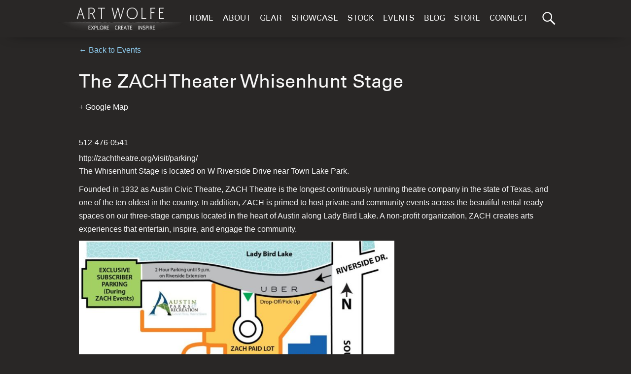

--- FILE ---
content_type: text/html; charset=UTF-8
request_url: https://events.artwolfe.com/venue/zach-theater-kleberg-stage/
body_size: 21218
content:
<!DOCTYPE html>
<html lang="en-US">
<head>

	
<!-- Global site tag (gtag.js) - Google Analytics - Events -->
<script async src="https://www.googletagmanager.com/gtag/js?id=UA-7524571-7"></script>
<script>
  window.dataLayer = window.dataLayer || [];
  function gtag(){dataLayer.push(arguments);}
  gtag('js', new Date());

  gtag('config', 'UA-7524571-7');
</script>
	<meta charset="UTF-8" />
<script type="text/javascript">
/* <![CDATA[ */
var gform;gform||(document.addEventListener("gform_main_scripts_loaded",function(){gform.scriptsLoaded=!0}),document.addEventListener("gform/theme/scripts_loaded",function(){gform.themeScriptsLoaded=!0}),window.addEventListener("DOMContentLoaded",function(){gform.domLoaded=!0}),gform={domLoaded:!1,scriptsLoaded:!1,themeScriptsLoaded:!1,isFormEditor:()=>"function"==typeof InitializeEditor,callIfLoaded:function(o){return!(!gform.domLoaded||!gform.scriptsLoaded||!gform.themeScriptsLoaded&&!gform.isFormEditor()||(gform.isFormEditor()&&console.warn("The use of gform.initializeOnLoaded() is deprecated in the form editor context and will be removed in Gravity Forms 3.1."),o(),0))},initializeOnLoaded:function(o){gform.callIfLoaded(o)||(document.addEventListener("gform_main_scripts_loaded",()=>{gform.scriptsLoaded=!0,gform.callIfLoaded(o)}),document.addEventListener("gform/theme/scripts_loaded",()=>{gform.themeScriptsLoaded=!0,gform.callIfLoaded(o)}),window.addEventListener("DOMContentLoaded",()=>{gform.domLoaded=!0,gform.callIfLoaded(o)}))},hooks:{action:{},filter:{}},addAction:function(o,r,e,t){gform.addHook("action",o,r,e,t)},addFilter:function(o,r,e,t){gform.addHook("filter",o,r,e,t)},doAction:function(o){gform.doHook("action",o,arguments)},applyFilters:function(o){return gform.doHook("filter",o,arguments)},removeAction:function(o,r){gform.removeHook("action",o,r)},removeFilter:function(o,r,e){gform.removeHook("filter",o,r,e)},addHook:function(o,r,e,t,n){null==gform.hooks[o][r]&&(gform.hooks[o][r]=[]);var d=gform.hooks[o][r];null==n&&(n=r+"_"+d.length),gform.hooks[o][r].push({tag:n,callable:e,priority:t=null==t?10:t})},doHook:function(r,o,e){var t;if(e=Array.prototype.slice.call(e,1),null!=gform.hooks[r][o]&&((o=gform.hooks[r][o]).sort(function(o,r){return o.priority-r.priority}),o.forEach(function(o){"function"!=typeof(t=o.callable)&&(t=window[t]),"action"==r?t.apply(null,e):e[0]=t.apply(null,e)})),"filter"==r)return e[0]},removeHook:function(o,r,t,n){var e;null!=gform.hooks[o][r]&&(e=(e=gform.hooks[o][r]).filter(function(o,r,e){return!!(null!=n&&n!=o.tag||null!=t&&t!=o.priority)}),gform.hooks[o][r]=e)}});
/* ]]> */
</script>

	<meta name="viewport" content="width=device-width, user-scalable=no, initial-scale=1.0, minimum-scale=1.0, maximum-scale=1.0">
	<meta http-equiv="X-UA-Compatible" content="IE=edge,chrome=1" />
	<title>Upcoming Events</title>
	<link rel="profile" href="http://gmpg.org/xfn/11" />
	<link rel="pingback" href="https://events.artwolfe.com/xmlrpc.php" />
	<!-- Share a Sale Verification Code -->
	<!-- 096BF834-EE35-448F-AF2D-78D5DEA50415 -->

<!-- Setting favicon, Microsoft and Apple Touch Icon
	Replace the icons using - http://realfavicongenerator.net/
-->
<link rel="apple-touch-icon" sizes="57x57" href="https://events.artwolfe.com/wp-content/themes/artwolfe-workshop/images/icons/apple-touch-icon-57x57.png" /><link rel="apple-touch-icon" sizes="114x114" href="https://events.artwolfe.com/wp-content/themes/artwolfe-workshop/images/icons/apple-touch-icon-114x114.png" /><link rel="apple-touch-icon" sizes="72x72" href="https://events.artwolfe.com/wp-content/themes/artwolfe-workshop/images/icons/apple-touch-icon-72x72.png" /><link rel="apple-touch-icon" sizes="144x144" href="https://events.artwolfe.com/wp-content/themes/artwolfe-workshop/images/icons/apple-touch-icon-144x144.png" /><link rel="apple-touch-icon" sizes="60x60" href="https://events.artwolfe.com/wp-content/themes/artwolfe-workshop/images/icons/apple-touch-icon-60x60.png" /><link rel="apple-touch-icon" sizes="120x120" href="https://events.artwolfe.com/wp-content/themes/artwolfe-workshop/images/icons/apple-touch-icon-120x120.png" /><link rel="apple-touch-icon" sizes="76x76" href="https://events.artwolfe.com/wp-content/themes/artwolfe-workshop/images/icons/apple-touch-icon-76x76.png" /><link rel="apple-touch-icon" sizes="152x152" href="https://events.artwolfe.com/wp-content/themes/artwolfe-workshop/images/icons/apple-touch-icon-152x152.png" /><link rel="icon" type="image/png" href="https://events.artwolfe.com/wp-content/themes/artwolfe-workshop/images/icons/favicon-16x16.png" sizes="16x16" /><link rel="icon" type="image/png" href="https://events.artwolfe.com/wp-content/themes/artwolfe-workshop/images/icons/favicon-32x32.png" sizes="32x32" /><link rel="icon" type="image/png" href="https://events.artwolfe.com/wp-content/themes/artwolfe-workshop/images/icons/favicon-96x96.png" sizes="96x96" /><link rel="icon" type="image/png" href="https://events.artwolfe.com/wp-content/themes/artwolfe-workshop/images/icons/favicon-160x160.png" sizes="160x160" />
<meta name="msapplication-TileColor" content="#ffffff" />
<meta name="msapplication-TileImage" content="https://events.artwolfe.com/wp-content/themes/artwolfe-workshop/images/icons/mstile-144x144.png" /><meta name="msapplication-square70x70logo" content="https://events.artwolfe.com/wp-content/themes/artwolfe-workshop/images/icons/mstile-70x70.png" /><meta name="msapplication-square150x150logo" content="https://events.artwolfe.com/wp-content/themes/artwolfe-workshop/images/icons/mstile-150x150.png" /><meta name="msapplication-wide310x150logo" content="https://events.artwolfe.com/wp-content/themes/artwolfe-workshop/images/icons/mstile-310x150.png" /><meta name="msapplication-square310x310logo" content="https://events.artwolfe.com/wp-content/themes/artwolfe-workshop/images/icons/mstile-310x310.png" />

<!--[if lt IE 9]>
<script src="https://events.artwolfe.com/wp-content/themes/artwolfe-workshop/js/html5.js" type="text/javascript"></script>
<![endif]-->
<meta name='robots' content='max-image-preview:large' />
	<style>img:is([sizes="auto" i], [sizes^="auto," i]) { contain-intrinsic-size: 3000px 1500px }</style>
	<link rel='dns-prefetch' href='//netdna.bootstrapcdn.com' />
<link rel="alternate" type="application/rss+xml" title="Art Wolfe Events &raquo; Feed" href="https://events.artwolfe.com/feed/" />
<link rel="alternate" type="application/rss+xml" title="Art Wolfe Events &raquo; Comments Feed" href="https://events.artwolfe.com/comments/feed/" />
<link rel="alternate" type="text/calendar" title="Art Wolfe Events &raquo; iCal Feed" href="https://events.artwolfe.com?ical=1" />
<script type="text/javascript">
/* <![CDATA[ */
window._wpemojiSettings = {"baseUrl":"https:\/\/s.w.org\/images\/core\/emoji\/16.0.1\/72x72\/","ext":".png","svgUrl":"https:\/\/s.w.org\/images\/core\/emoji\/16.0.1\/svg\/","svgExt":".svg","source":{"concatemoji":"https:\/\/events.artwolfe.com\/wp-includes\/js\/wp-emoji-release.min.js?ver=6.8.3"}};
/*! This file is auto-generated */
!function(s,n){var o,i,e;function c(e){try{var t={supportTests:e,timestamp:(new Date).valueOf()};sessionStorage.setItem(o,JSON.stringify(t))}catch(e){}}function p(e,t,n){e.clearRect(0,0,e.canvas.width,e.canvas.height),e.fillText(t,0,0);var t=new Uint32Array(e.getImageData(0,0,e.canvas.width,e.canvas.height).data),a=(e.clearRect(0,0,e.canvas.width,e.canvas.height),e.fillText(n,0,0),new Uint32Array(e.getImageData(0,0,e.canvas.width,e.canvas.height).data));return t.every(function(e,t){return e===a[t]})}function u(e,t){e.clearRect(0,0,e.canvas.width,e.canvas.height),e.fillText(t,0,0);for(var n=e.getImageData(16,16,1,1),a=0;a<n.data.length;a++)if(0!==n.data[a])return!1;return!0}function f(e,t,n,a){switch(t){case"flag":return n(e,"\ud83c\udff3\ufe0f\u200d\u26a7\ufe0f","\ud83c\udff3\ufe0f\u200b\u26a7\ufe0f")?!1:!n(e,"\ud83c\udde8\ud83c\uddf6","\ud83c\udde8\u200b\ud83c\uddf6")&&!n(e,"\ud83c\udff4\udb40\udc67\udb40\udc62\udb40\udc65\udb40\udc6e\udb40\udc67\udb40\udc7f","\ud83c\udff4\u200b\udb40\udc67\u200b\udb40\udc62\u200b\udb40\udc65\u200b\udb40\udc6e\u200b\udb40\udc67\u200b\udb40\udc7f");case"emoji":return!a(e,"\ud83e\udedf")}return!1}function g(e,t,n,a){var r="undefined"!=typeof WorkerGlobalScope&&self instanceof WorkerGlobalScope?new OffscreenCanvas(300,150):s.createElement("canvas"),o=r.getContext("2d",{willReadFrequently:!0}),i=(o.textBaseline="top",o.font="600 32px Arial",{});return e.forEach(function(e){i[e]=t(o,e,n,a)}),i}function t(e){var t=s.createElement("script");t.src=e,t.defer=!0,s.head.appendChild(t)}"undefined"!=typeof Promise&&(o="wpEmojiSettingsSupports",i=["flag","emoji"],n.supports={everything:!0,everythingExceptFlag:!0},e=new Promise(function(e){s.addEventListener("DOMContentLoaded",e,{once:!0})}),new Promise(function(t){var n=function(){try{var e=JSON.parse(sessionStorage.getItem(o));if("object"==typeof e&&"number"==typeof e.timestamp&&(new Date).valueOf()<e.timestamp+604800&&"object"==typeof e.supportTests)return e.supportTests}catch(e){}return null}();if(!n){if("undefined"!=typeof Worker&&"undefined"!=typeof OffscreenCanvas&&"undefined"!=typeof URL&&URL.createObjectURL&&"undefined"!=typeof Blob)try{var e="postMessage("+g.toString()+"("+[JSON.stringify(i),f.toString(),p.toString(),u.toString()].join(",")+"));",a=new Blob([e],{type:"text/javascript"}),r=new Worker(URL.createObjectURL(a),{name:"wpTestEmojiSupports"});return void(r.onmessage=function(e){c(n=e.data),r.terminate(),t(n)})}catch(e){}c(n=g(i,f,p,u))}t(n)}).then(function(e){for(var t in e)n.supports[t]=e[t],n.supports.everything=n.supports.everything&&n.supports[t],"flag"!==t&&(n.supports.everythingExceptFlag=n.supports.everythingExceptFlag&&n.supports[t]);n.supports.everythingExceptFlag=n.supports.everythingExceptFlag&&!n.supports.flag,n.DOMReady=!1,n.readyCallback=function(){n.DOMReady=!0}}).then(function(){return e}).then(function(){var e;n.supports.everything||(n.readyCallback(),(e=n.source||{}).concatemoji?t(e.concatemoji):e.wpemoji&&e.twemoji&&(t(e.twemoji),t(e.wpemoji)))}))}((window,document),window._wpemojiSettings);
/* ]]> */
</script>
<link rel='stylesheet' id='tribe-accessibility-css-css' href='https://events.artwolfe.com/wp-content/plugins/the-events-calendar/common/src/resources/css/accessibility.min.css?ver=4.14.18.1' type='text/css' media='all' />
<link rel='stylesheet' id='tribe-events-full-calendar-style-css' href='https://events.artwolfe.com/wp-content/plugins/the-events-calendar/src/resources/css/tribe-events-full.min.css?ver=5.14.2.1' type='text/css' media='all' />
<link rel='stylesheet' id='tribe-events-custom-jquery-styles-css' href='https://events.artwolfe.com/wp-content/plugins/the-events-calendar/vendor/jquery/smoothness/jquery-ui-1.8.23.custom.css?ver=5.14.2.1' type='text/css' media='all' />
<link rel='stylesheet' id='tribe-events-bootstrap-datepicker-css-css' href='https://events.artwolfe.com/wp-content/plugins/the-events-calendar/vendor/bootstrap-datepicker/css/bootstrap-datepicker.standalone.min.css?ver=5.14.2.1' type='text/css' media='all' />
<link rel='stylesheet' id='tribe-events-calendar-style-css' href='https://events.artwolfe.com/wp-content/plugins/the-events-calendar/src/resources/css/tribe-events-full.min.css?ver=5.14.2.1' type='text/css' media='all' />
<link rel='stylesheet' id='tribe-events-calendar-full-mobile-style-css' href='https://events.artwolfe.com/wp-content/plugins/the-events-calendar/src/resources/css/tribe-events-full-mobile.min.css?ver=5.14.2.1' type='text/css' media='only screen and (max-width: 768px)' />
<link rel='stylesheet' id='tribe-events-calendar-pro-style-css' href='https://events.artwolfe.com/wp-content/plugins/events-calendar-pro/src/resources/css/tribe-events-pro-full.min.css?ver=5.13.1' type='text/css' media='all' />
<style id='tribe-events-calendar-pro-style-inline-css' type='text/css'>
.tribe-events-list-widget .tribe-event-featured .tribe-event-image,
				.tribe-events-venue-widget .tribe-event-featured .tribe-event-image,
				.tribe-events-adv-list-widget .tribe-event-featured .tribe-event-image,
				.tribe-mini-calendar-list-wrapper .tribe-event-featured .tribe-event-image {
					display: none;
				}
</style>
<link rel='stylesheet' id='tribe-events-calendar-full-pro-mobile-style-css' href='https://events.artwolfe.com/wp-content/plugins/events-calendar-pro/src/resources/css/tribe-events-pro-full-mobile.min.css?ver=5.13.1' type='text/css' media='only screen and (max-width: 768px)' />
<link rel='stylesheet' id='tribe-events-calendar-pro-mobile-style-css' href='https://events.artwolfe.com/wp-content/plugins/events-calendar-pro/src/resources/css/tribe-events-pro-theme-mobile.min.css?ver=5.13.1' type='text/css' media='only screen and (max-width: 768px)' />
<link rel='stylesheet' id='tribe-events-pro-mini-calendar-block-styles-css' href='https://events.artwolfe.com/wp-content/plugins/events-calendar-pro/src/resources/css/tribe-events-pro-mini-calendar-block.min.css?ver=5.13.1' type='text/css' media='all' />
<style id='wp-emoji-styles-inline-css' type='text/css'>

	img.wp-smiley, img.emoji {
		display: inline !important;
		border: none !important;
		box-shadow: none !important;
		height: 1em !important;
		width: 1em !important;
		margin: 0 0.07em !important;
		vertical-align: -0.1em !important;
		background: none !important;
		padding: 0 !important;
	}
</style>
<link rel='stylesheet' id='wp-block-library-css' href='https://events.artwolfe.com/wp-includes/css/dist/block-library/style.min.css?ver=6.8.3' type='text/css' media='all' />
<style id='classic-theme-styles-inline-css' type='text/css'>
/*! This file is auto-generated */
.wp-block-button__link{color:#fff;background-color:#32373c;border-radius:9999px;box-shadow:none;text-decoration:none;padding:calc(.667em + 2px) calc(1.333em + 2px);font-size:1.125em}.wp-block-file__button{background:#32373c;color:#fff;text-decoration:none}
</style>
<link rel='stylesheet' id='mediaelement-css' href='https://events.artwolfe.com/wp-includes/js/mediaelement/mediaelementplayer-legacy.min.css?ver=4.2.17' type='text/css' media='all' />
<link rel='stylesheet' id='wp-mediaelement-css' href='https://events.artwolfe.com/wp-includes/js/mediaelement/wp-mediaelement.min.css?ver=6.8.3' type='text/css' media='all' />
<style id='jetpack-sharing-buttons-style-inline-css' type='text/css'>
.jetpack-sharing-buttons__services-list{display:flex;flex-direction:row;flex-wrap:wrap;gap:0;list-style-type:none;margin:5px;padding:0}.jetpack-sharing-buttons__services-list.has-small-icon-size{font-size:12px}.jetpack-sharing-buttons__services-list.has-normal-icon-size{font-size:16px}.jetpack-sharing-buttons__services-list.has-large-icon-size{font-size:24px}.jetpack-sharing-buttons__services-list.has-huge-icon-size{font-size:36px}@media print{.jetpack-sharing-buttons__services-list{display:none!important}}.editor-styles-wrapper .wp-block-jetpack-sharing-buttons{gap:0;padding-inline-start:0}ul.jetpack-sharing-buttons__services-list.has-background{padding:1.25em 2.375em}
</style>
<style id='global-styles-inline-css' type='text/css'>
:root{--wp--preset--aspect-ratio--square: 1;--wp--preset--aspect-ratio--4-3: 4/3;--wp--preset--aspect-ratio--3-4: 3/4;--wp--preset--aspect-ratio--3-2: 3/2;--wp--preset--aspect-ratio--2-3: 2/3;--wp--preset--aspect-ratio--16-9: 16/9;--wp--preset--aspect-ratio--9-16: 9/16;--wp--preset--color--black: #000000;--wp--preset--color--cyan-bluish-gray: #abb8c3;--wp--preset--color--white: #ffffff;--wp--preset--color--pale-pink: #f78da7;--wp--preset--color--vivid-red: #cf2e2e;--wp--preset--color--luminous-vivid-orange: #ff6900;--wp--preset--color--luminous-vivid-amber: #fcb900;--wp--preset--color--light-green-cyan: #7bdcb5;--wp--preset--color--vivid-green-cyan: #00d084;--wp--preset--color--pale-cyan-blue: #8ed1fc;--wp--preset--color--vivid-cyan-blue: #0693e3;--wp--preset--color--vivid-purple: #9b51e0;--wp--preset--gradient--vivid-cyan-blue-to-vivid-purple: linear-gradient(135deg,rgba(6,147,227,1) 0%,rgb(155,81,224) 100%);--wp--preset--gradient--light-green-cyan-to-vivid-green-cyan: linear-gradient(135deg,rgb(122,220,180) 0%,rgb(0,208,130) 100%);--wp--preset--gradient--luminous-vivid-amber-to-luminous-vivid-orange: linear-gradient(135deg,rgba(252,185,0,1) 0%,rgba(255,105,0,1) 100%);--wp--preset--gradient--luminous-vivid-orange-to-vivid-red: linear-gradient(135deg,rgba(255,105,0,1) 0%,rgb(207,46,46) 100%);--wp--preset--gradient--very-light-gray-to-cyan-bluish-gray: linear-gradient(135deg,rgb(238,238,238) 0%,rgb(169,184,195) 100%);--wp--preset--gradient--cool-to-warm-spectrum: linear-gradient(135deg,rgb(74,234,220) 0%,rgb(151,120,209) 20%,rgb(207,42,186) 40%,rgb(238,44,130) 60%,rgb(251,105,98) 80%,rgb(254,248,76) 100%);--wp--preset--gradient--blush-light-purple: linear-gradient(135deg,rgb(255,206,236) 0%,rgb(152,150,240) 100%);--wp--preset--gradient--blush-bordeaux: linear-gradient(135deg,rgb(254,205,165) 0%,rgb(254,45,45) 50%,rgb(107,0,62) 100%);--wp--preset--gradient--luminous-dusk: linear-gradient(135deg,rgb(255,203,112) 0%,rgb(199,81,192) 50%,rgb(65,88,208) 100%);--wp--preset--gradient--pale-ocean: linear-gradient(135deg,rgb(255,245,203) 0%,rgb(182,227,212) 50%,rgb(51,167,181) 100%);--wp--preset--gradient--electric-grass: linear-gradient(135deg,rgb(202,248,128) 0%,rgb(113,206,126) 100%);--wp--preset--gradient--midnight: linear-gradient(135deg,rgb(2,3,129) 0%,rgb(40,116,252) 100%);--wp--preset--font-size--small: 13px;--wp--preset--font-size--medium: 20px;--wp--preset--font-size--large: 36px;--wp--preset--font-size--x-large: 42px;--wp--preset--spacing--20: 0.44rem;--wp--preset--spacing--30: 0.67rem;--wp--preset--spacing--40: 1rem;--wp--preset--spacing--50: 1.5rem;--wp--preset--spacing--60: 2.25rem;--wp--preset--spacing--70: 3.38rem;--wp--preset--spacing--80: 5.06rem;--wp--preset--shadow--natural: 6px 6px 9px rgba(0, 0, 0, 0.2);--wp--preset--shadow--deep: 12px 12px 50px rgba(0, 0, 0, 0.4);--wp--preset--shadow--sharp: 6px 6px 0px rgba(0, 0, 0, 0.2);--wp--preset--shadow--outlined: 6px 6px 0px -3px rgba(255, 255, 255, 1), 6px 6px rgba(0, 0, 0, 1);--wp--preset--shadow--crisp: 6px 6px 0px rgba(0, 0, 0, 1);}:where(.is-layout-flex){gap: 0.5em;}:where(.is-layout-grid){gap: 0.5em;}body .is-layout-flex{display: flex;}.is-layout-flex{flex-wrap: wrap;align-items: center;}.is-layout-flex > :is(*, div){margin: 0;}body .is-layout-grid{display: grid;}.is-layout-grid > :is(*, div){margin: 0;}:where(.wp-block-columns.is-layout-flex){gap: 2em;}:where(.wp-block-columns.is-layout-grid){gap: 2em;}:where(.wp-block-post-template.is-layout-flex){gap: 1.25em;}:where(.wp-block-post-template.is-layout-grid){gap: 1.25em;}.has-black-color{color: var(--wp--preset--color--black) !important;}.has-cyan-bluish-gray-color{color: var(--wp--preset--color--cyan-bluish-gray) !important;}.has-white-color{color: var(--wp--preset--color--white) !important;}.has-pale-pink-color{color: var(--wp--preset--color--pale-pink) !important;}.has-vivid-red-color{color: var(--wp--preset--color--vivid-red) !important;}.has-luminous-vivid-orange-color{color: var(--wp--preset--color--luminous-vivid-orange) !important;}.has-luminous-vivid-amber-color{color: var(--wp--preset--color--luminous-vivid-amber) !important;}.has-light-green-cyan-color{color: var(--wp--preset--color--light-green-cyan) !important;}.has-vivid-green-cyan-color{color: var(--wp--preset--color--vivid-green-cyan) !important;}.has-pale-cyan-blue-color{color: var(--wp--preset--color--pale-cyan-blue) !important;}.has-vivid-cyan-blue-color{color: var(--wp--preset--color--vivid-cyan-blue) !important;}.has-vivid-purple-color{color: var(--wp--preset--color--vivid-purple) !important;}.has-black-background-color{background-color: var(--wp--preset--color--black) !important;}.has-cyan-bluish-gray-background-color{background-color: var(--wp--preset--color--cyan-bluish-gray) !important;}.has-white-background-color{background-color: var(--wp--preset--color--white) !important;}.has-pale-pink-background-color{background-color: var(--wp--preset--color--pale-pink) !important;}.has-vivid-red-background-color{background-color: var(--wp--preset--color--vivid-red) !important;}.has-luminous-vivid-orange-background-color{background-color: var(--wp--preset--color--luminous-vivid-orange) !important;}.has-luminous-vivid-amber-background-color{background-color: var(--wp--preset--color--luminous-vivid-amber) !important;}.has-light-green-cyan-background-color{background-color: var(--wp--preset--color--light-green-cyan) !important;}.has-vivid-green-cyan-background-color{background-color: var(--wp--preset--color--vivid-green-cyan) !important;}.has-pale-cyan-blue-background-color{background-color: var(--wp--preset--color--pale-cyan-blue) !important;}.has-vivid-cyan-blue-background-color{background-color: var(--wp--preset--color--vivid-cyan-blue) !important;}.has-vivid-purple-background-color{background-color: var(--wp--preset--color--vivid-purple) !important;}.has-black-border-color{border-color: var(--wp--preset--color--black) !important;}.has-cyan-bluish-gray-border-color{border-color: var(--wp--preset--color--cyan-bluish-gray) !important;}.has-white-border-color{border-color: var(--wp--preset--color--white) !important;}.has-pale-pink-border-color{border-color: var(--wp--preset--color--pale-pink) !important;}.has-vivid-red-border-color{border-color: var(--wp--preset--color--vivid-red) !important;}.has-luminous-vivid-orange-border-color{border-color: var(--wp--preset--color--luminous-vivid-orange) !important;}.has-luminous-vivid-amber-border-color{border-color: var(--wp--preset--color--luminous-vivid-amber) !important;}.has-light-green-cyan-border-color{border-color: var(--wp--preset--color--light-green-cyan) !important;}.has-vivid-green-cyan-border-color{border-color: var(--wp--preset--color--vivid-green-cyan) !important;}.has-pale-cyan-blue-border-color{border-color: var(--wp--preset--color--pale-cyan-blue) !important;}.has-vivid-cyan-blue-border-color{border-color: var(--wp--preset--color--vivid-cyan-blue) !important;}.has-vivid-purple-border-color{border-color: var(--wp--preset--color--vivid-purple) !important;}.has-vivid-cyan-blue-to-vivid-purple-gradient-background{background: var(--wp--preset--gradient--vivid-cyan-blue-to-vivid-purple) !important;}.has-light-green-cyan-to-vivid-green-cyan-gradient-background{background: var(--wp--preset--gradient--light-green-cyan-to-vivid-green-cyan) !important;}.has-luminous-vivid-amber-to-luminous-vivid-orange-gradient-background{background: var(--wp--preset--gradient--luminous-vivid-amber-to-luminous-vivid-orange) !important;}.has-luminous-vivid-orange-to-vivid-red-gradient-background{background: var(--wp--preset--gradient--luminous-vivid-orange-to-vivid-red) !important;}.has-very-light-gray-to-cyan-bluish-gray-gradient-background{background: var(--wp--preset--gradient--very-light-gray-to-cyan-bluish-gray) !important;}.has-cool-to-warm-spectrum-gradient-background{background: var(--wp--preset--gradient--cool-to-warm-spectrum) !important;}.has-blush-light-purple-gradient-background{background: var(--wp--preset--gradient--blush-light-purple) !important;}.has-blush-bordeaux-gradient-background{background: var(--wp--preset--gradient--blush-bordeaux) !important;}.has-luminous-dusk-gradient-background{background: var(--wp--preset--gradient--luminous-dusk) !important;}.has-pale-ocean-gradient-background{background: var(--wp--preset--gradient--pale-ocean) !important;}.has-electric-grass-gradient-background{background: var(--wp--preset--gradient--electric-grass) !important;}.has-midnight-gradient-background{background: var(--wp--preset--gradient--midnight) !important;}.has-small-font-size{font-size: var(--wp--preset--font-size--small) !important;}.has-medium-font-size{font-size: var(--wp--preset--font-size--medium) !important;}.has-large-font-size{font-size: var(--wp--preset--font-size--large) !important;}.has-x-large-font-size{font-size: var(--wp--preset--font-size--x-large) !important;}
:where(.wp-block-post-template.is-layout-flex){gap: 1.25em;}:where(.wp-block-post-template.is-layout-grid){gap: 1.25em;}
:where(.wp-block-columns.is-layout-flex){gap: 2em;}:where(.wp-block-columns.is-layout-grid){gap: 2em;}
:root :where(.wp-block-pullquote){font-size: 1.5em;line-height: 1.6;}
</style>
<link rel='stylesheet' id='style-css' href='https://events.artwolfe.com/wp-content/themes/artwolfe-workshop/style.css?ver=6.8.3' type='text/css' media='all' />
<link rel='stylesheet' id='genericons-css' href='https://events.artwolfe.com/wp-content/plugins/jetpack/_inc/genericons/genericons/genericons.css?ver=3.1' type='text/css' media='all' />
<link rel='stylesheet' id='dashicons-css' href='https://events.artwolfe.com/wp-includes/css/dashicons.min.css?ver=6.8.3' type='text/css' media='all' />
<link rel='stylesheet' id='font-awesome-css' href='//netdna.bootstrapcdn.com/font-awesome/4.0.1/css/font-awesome.css?ver=4.0.1' type='text/css' media='all' />
<link rel='stylesheet' id='flexslider-css' href='https://events.artwolfe.com/wp-content/themes/artwolfe-workshop/css/flexslider.css?ver=2.2.0' type='text/css' media='all' />
<link rel='stylesheet' id='fontawesome-css' href='//netdna.bootstrapcdn.com/font-awesome/3.2.1/css/font-awesome.min.css?ver=1.3.9' type='text/css' media='all' />
<!--[if IE 7]>
<link rel='stylesheet' id='fontawesome-ie-css' href='//netdna.bootstrapcdn.com/font-awesome/3.2.1/css/font-awesome-ie7.min.css?ver=1.3.9' type='text/css' media='all' />
<![endif]-->
<link rel='stylesheet' id='sharedaddy-css' href='https://events.artwolfe.com/wp-content/plugins/jetpack/modules/sharedaddy/sharing.css?ver=15.2' type='text/css' media='all' />
<link rel='stylesheet' id='social-logos-css' href='https://events.artwolfe.com/wp-content/plugins/jetpack/_inc/social-logos/social-logos.min.css?ver=15.2' type='text/css' media='all' />
		<style>
			/* Accessible for screen readers but hidden from view */
			.fa-hidden { position:absolute; left:-10000px; top:auto; width:1px; height:1px; overflow:hidden; }
			.rtl .fa-hidden { left:10000px; }
			.fa-showtext { margin-right: 5px; }
		</style>
		<script type="text/javascript" src="https://events.artwolfe.com/wp-includes/js/jquery/jquery.min.js?ver=3.7.1" id="jquery-core-js"></script>
<script type="text/javascript" src="https://events.artwolfe.com/wp-includes/js/jquery/jquery-migrate.min.js?ver=3.4.1" id="jquery-migrate-js"></script>
<script type="text/javascript" src="https://events.artwolfe.com/wp-content/plugins/the-events-calendar/vendor/php-date-formatter/js/php-date-formatter.min.js?ver=5.14.2.1" id="tribe-events-php-date-formatter-js"></script>
<script type="text/javascript" src="https://events.artwolfe.com/wp-content/plugins/the-events-calendar/common/vendor/momentjs/moment.min.js?ver=4.14.18.1" id="tribe-moment-js"></script>
<script type="text/javascript" src="https://events.artwolfe.com/wp-content/plugins/the-events-calendar/common/vendor/momentjs/locale.min.js?ver=4.14.18.1" id="tribe-moment-locales-js"></script>
<script type="text/javascript" id="tribe-events-dynamic-js-extra">
/* <![CDATA[ */
var tribe_dynamic_help_text = {"date_with_year":"F j, Y","date_no_year":"F j","datepicker_format":"Y-m-d","datepicker_format_index":"0","days":["Sunday","Monday","Tuesday","Wednesday","Thursday","Friday","Saturday"],"daysShort":["Sun","Mon","Tue","Wed","Thu","Fri","Sat"],"months":["January","February","March","April","May","June","July","August","September","October","November","December"],"monthsShort":["Jan","Feb","Mar","Apr","May","Jun","Jul","Aug","Sep","Oct","Nov","Dec"],"msgs":"[\"This event is from %%starttime%% to %%endtime%% on %%startdatewithyear%%.\",\"This event is at %%starttime%% on %%startdatewithyear%%.\",\"This event is all day on %%startdatewithyear%%.\",\"This event starts at %%starttime%% on %%startdatenoyear%% and ends at %%endtime%% on %%enddatewithyear%%\",\"This event starts at %%starttime%% on %%startdatenoyear%% and ends on %%enddatewithyear%%\",\"This event is all day starting on %%startdatenoyear%% and ending on %%enddatewithyear%%.\"]"};
/* ]]> */
</script>
<script type="text/javascript" id="tribe-events-dynamic-js-extra">
/* <![CDATA[ */
var tribe_dynamic_help_text = {"date_with_year":"F j, Y","date_no_year":"F j","datepicker_format":"Y-m-d","datepicker_format_index":"0","days":["Sunday","Monday","Tuesday","Wednesday","Thursday","Friday","Saturday"],"daysShort":["Sun","Mon","Tue","Wed","Thu","Fri","Sat"],"months":["January","February","March","April","May","June","July","August","September","October","November","December"],"monthsShort":["Jan","Feb","Mar","Apr","May","Jun","Jul","Aug","Sep","Oct","Nov","Dec"],"msgs":"[\"This event is from %%starttime%% to %%endtime%% on %%startdatewithyear%%.\",\"This event is at %%starttime%% on %%startdatewithyear%%.\",\"This event is all day on %%startdatewithyear%%.\",\"This event starts at %%starttime%% on %%startdatenoyear%% and ends at %%endtime%% on %%enddatewithyear%%\",\"This event starts at %%starttime%% on %%startdatenoyear%% and ends on %%enddatewithyear%%\",\"This event is all day starting on %%startdatenoyear%% and ending on %%enddatewithyear%%.\"]"};
var tribe_dynamic_help_text = {"date_with_year":"F j, Y","date_no_year":"F j","datepicker_format":"Y-m-d","datepicker_format_index":"0","days":["Sunday","Monday","Tuesday","Wednesday","Thursday","Friday","Saturday"],"daysShort":["Sun","Mon","Tue","Wed","Thu","Fri","Sat"],"months":["January","February","March","April","May","June","July","August","September","October","November","December"],"monthsShort":["Jan","Feb","Mar","Apr","May","Jun","Jul","Aug","Sep","Oct","Nov","Dec"],"msgs":"[\"This event is from %%starttime%% to %%endtime%% on %%startdatewithyear%%.\",\"This event is at %%starttime%% on %%startdatewithyear%%.\",\"This event is all day on %%startdatewithyear%%.\",\"This event starts at %%starttime%% on %%startdatenoyear%% and ends at %%endtime%% on %%enddatewithyear%%\",\"This event starts at %%starttime%% on %%startdatenoyear%% and ends on %%enddatewithyear%%\",\"This event is all day starting on %%startdatenoyear%% and ending on %%enddatewithyear%%.\"]"};
/* ]]> */
</script>
<script type="text/javascript" src="https://events.artwolfe.com/wp-content/plugins/the-events-calendar/src/resources/js/events-dynamic.min.js?ver=5.14.2.1" id="tribe-events-dynamic-js"></script>
<script type="text/javascript" src="https://events.artwolfe.com/wp-content/plugins/the-events-calendar/vendor/bootstrap-datepicker/js/bootstrap-datepicker.min.js?ver=5.14.2.1" id="tribe-events-bootstrap-datepicker-js"></script>
<script type="text/javascript" src="https://events.artwolfe.com/wp-content/plugins/the-events-calendar/vendor/jquery-resize/jquery.ba-resize.min.js?ver=5.14.2.1" id="tribe-events-jquery-resize-js"></script>
<script type="text/javascript" src="https://events.artwolfe.com/wp-content/plugins/the-events-calendar/vendor/jquery-placeholder/jquery.placeholder.min.js?ver=5.14.2.1" id="jquery-placeholder-js"></script>
<script type="text/javascript" id="tribe-events-calendar-script-js-extra">
/* <![CDATA[ */
var tribe_js_config = {"permalink_settings":"\/%year%\/%monthnum%\/%day%\/%postname%\/","events_post_type":"tribe_events","events_base":"https:\/\/events.artwolfe.com","update_urls":{"shortcode":{"list":true,"month":true,"day":true}},"debug":"1"};
/* ]]> */
</script>
<script type="text/javascript" src="https://events.artwolfe.com/wp-content/plugins/the-events-calendar/src/resources/js/tribe-events.min.js?ver=5.14.2.1" id="tribe-events-calendar-script-js"></script>
<script type="text/javascript" src="https://events.artwolfe.com/wp-content/plugins/the-events-calendar/src/resources/js/tribe-events-bar.min.js?ver=5.14.2.1" id="tribe-events-bar-js"></script>
<script type="text/javascript" id="tribe-events-pro-js-extra">
/* <![CDATA[ */
var TribeEventsPro = {"geocenter":{"max_lat":78,"max_lng":138.252924,"min_lat":-82.862752,"min_lng":-174.886},"map_tooltip_event":"Event: ","map_tooltip_address":"Address: "};
/* ]]> */
</script>
<script type="text/javascript" src="https://events.artwolfe.com/wp-content/plugins/events-calendar-pro/src/resources/js/tribe-events-pro.min.js?ver=5.13.1" id="tribe-events-pro-js"></script>
<script type="text/javascript" src="https://events.artwolfe.com/wp-content/themes/artwolfe-workshop/js/jquery.flexslider-min.js?ver=2.2.2" id="flexslider-js"></script>
<link rel="https://api.w.org/" href="https://events.artwolfe.com/wp-json/" /><link rel="alternate" title="JSON" type="application/json" href="https://events.artwolfe.com/wp-json/wp/v2/tribe_venue/1686" /><link rel="canonical" href="https://events.artwolfe.com/venue/zach-theater-kleberg-stage/" />
<link rel='shortlink' href='https://events.artwolfe.com/?p=1686' />
<link rel="alternate" title="oEmbed (JSON)" type="application/json+oembed" href="https://events.artwolfe.com/wp-json/oembed/1.0/embed?url=https%3A%2F%2Fevents.artwolfe.com%2Fvenue%2Fzach-theater-kleberg-stage%2F" />
<link rel="alternate" title="oEmbed (XML)" type="text/xml+oembed" href="https://events.artwolfe.com/wp-json/oembed/1.0/embed?url=https%3A%2F%2Fevents.artwolfe.com%2Fvenue%2Fzach-theater-kleberg-stage%2F&#038;format=xml" />
<meta name="tec-api-version" content="v1"><meta name="tec-api-origin" content="https://events.artwolfe.com"><link rel="alternate" href="https://events.artwolfe.com/wp-json/tribe/events/v1/events/?venue=1686" />	<script>if ( ! window.debug ) { window.debug = function(){}; window.debug.info = function(){}; }</script>
<style type="text/css">.recentcomments a{display:inline !important;padding:0 !important;margin:0 !important;}</style><script type="application/ld+json">
[{"@context":"http://schema.org","@type":"Place","name":"The ZACH Theater Whisenhunt Stage","description":"&lt;p&gt;The Whisenhunt Stage is located on W Riverside Drive near Town Lake Park. Founded in 1932 as Austin Civic Theatre, ZACH Theatre is the longest continuously running theatre company in the state of Texas, and one of the ten oldest in the country.\u00a0In addition, ZACH is primed to host private&lt;a class=&quot;moretag&quot; href=&quot;https://events.artwolfe.com/venue/zach-theater-kleberg-stage/&quot;&gt; Read more...&lt;/a&gt;&lt;/p&gt;\\n","url":"https://events.artwolfe.com/venue/zach-theater-kleberg-stage/","address":{"@type":"PostalAddress","streetAddress":"1510 Toomey Road","addressLocality":"Austin","addressRegion":"TX","postalCode":"78704","addressCountry":"United States"},"geo":{"@type":"GeoCoordinates","latitude":30.2639851,"longitude":-97.7588496},"telephone":"512-476-0541","sameAs":"http://zachtheatre.org/visit/parking/"}]
</script>
<!-- Jetpack Open Graph Tags -->
<meta property="og:type" content="article" />
<meta property="og:title" content="The ZACH Theater Whisenhunt Stage" />
<meta property="og:url" content="https://events.artwolfe.com/venue/zach-theater-kleberg-stage/" />
<meta property="og:description" content="The Whisenhunt Stage is located on W Riverside Drive near Town Lake Park. Founded in 1932 as Austin Civic Theatre, ZACH Theatre is the longest continuously running theatre company in the state of T…" />
<meta property="article:published_time" content="2017-01-05T21:31:44+00:00" />
<meta property="article:modified_time" content="2017-01-16T19:43:38+00:00" />
<meta property="og:site_name" content="Art Wolfe Events" />
<meta property="og:image" content="https://events.artwolfe.com/wp-content/uploads/sites/4/2017/01/ZACHcampus-ParkingMap-2015-2-983x1024.jpg" />
<meta property="og:image:secure_url" content="https://i0.wp.com/events.artwolfe.com/wp-content/uploads/sites/4/2017/01/ZACHcampus-ParkingMap-2015-2-983x1024.jpg?ssl=1" />
<meta property="og:image:width" content="640" />
<meta property="og:image:height" content="667" />
<meta property="og:image:alt" content="" />
<meta property="og:locale" content="en_US" />
<meta name="twitter:text:title" content="The ZACH Theater Whisenhunt Stage" />
<meta name="twitter:image" content="https://events.artwolfe.com/wp-content/uploads/sites/4/2017/01/ZACHcampus-ParkingMap-2015-2-983x1024.jpg?w=640" />
<meta name="twitter:card" content="summary_large_image" />

<!-- End Jetpack Open Graph Tags -->
</head>
<body class="wp-singular tribe_venue-template-default single single-tribe_venue postid-1686 wp-theme-artwolfe-workshop tribe-no-js tribe-bar-is-disabled tribe-events-venue tribe-events-style-full tribe-theme-artwolfe-workshop tribe-events-page-template">
	<header id="branding" class="site-header" role="banner">
		<div id="centering">
			<div id="header-logo">
					<a href="https://artwolfe.com/"><img  src="https://events.artwolfe.com/wp-content/themes/artwolfe-workshop/images/art-wolfe-logo-300.png" alt="Art Wolfe Logo" /></a>
			</div> <!-- end header-logo -->
			<nav id="site-navigation" class="main-navigation" role="navigation">
				<h1 class="menu-toggle">Menu</h1>
				<a class="skip-link screen-reader-text" href="#content">Skip to content</a>
				<div class="menu-main-menu-container"><ul id="menu-main-menu" class="menu"><li id="menu-item-67" class="menu-item menu-item-type-custom menu-item-object-custom menu-item-home menu-item-67"><a href="https://artwolfe.com/">Home</a></li>
<li id="menu-item-12326" class="menu-item menu-item-type-custom menu-item-object-custom menu-item-has-children menu-item-12326"><a href="https://artwolfe.com/about/">About</a>
<ul class="sub-menu">
	<li id="menu-item-10824" class="menu-item menu-item-type-custom menu-item-object-custom menu-item-10824"><a href="http://travelstotheedge.com/">Travels to the Edge</a></li>
	<li id="menu-item-10825" class="menu-item menu-item-type-custom menu-item-object-custom menu-item-10825"><a href="http://humancanvasproject.com/">Human Canvas</a></li>
	<li id="menu-item-17074" class="menu-item menu-item-type-post_type menu-item-object-page menu-item-has-children menu-item-17074"><a href="https://artwolfe.com/wild-lives/">Wild Lives</a>
	<ul class="sub-menu">
		<li id="menu-item-17077" class="menu-item menu-item-type-custom menu-item-object-custom menu-item-17077"><a href="https://artwolfe.com/wild-lives/">Wild Lives Book</a></li>
		<li id="menu-item-17075" class="menu-item menu-item-type-post_type menu-item-object-page menu-item-17075"><a href="https://artwolfe.com/wild-lives/events/">Wild Lives Events</a></li>
		<li id="menu-item-17076" class="menu-item menu-item-type-post_type menu-item-object-page menu-item-17076"><a href="https://artwolfe.com/wild-lives/photo-journeys/">Wild Lives Photo Journeys</a></li>
		<li id="menu-item-18234" class="menu-item menu-item-type-post_type menu-item-object-page menu-item-18234"><a href="https://artwolfe.com/wild-lives/video/">Wild Lives Video</a></li>
	</ul>
</li>
	<li id="menu-item-12325" class="menu-item menu-item-type-custom menu-item-object-custom menu-item-12325"><a href="https://artwolfe.com/about/philanthropy/">Philanthropy</a></li>
	<li id="menu-item-13776" class="menu-item menu-item-type-post_type menu-item-object-page menu-item-has-children menu-item-13776"><a href="https://artwolfe.com/multimedia/">Multimedia</a>
	<ul class="sub-menu">
		<li id="menu-item-15489" class="menu-item menu-item-type-post_type menu-item-object-page menu-item-15489"><a href="https://artwolfe.com/multimedia/tequila-time-with-art/">Tequila Time</a></li>
		<li id="menu-item-13780" class="menu-item menu-item-type-post_type menu-item-object-page menu-item-13780"><a href="https://artwolfe.com/multimedia/wheres-art/">Where’s Art?</a></li>
		<li id="menu-item-13779" class="menu-item menu-item-type-post_type menu-item-object-page menu-item-13779"><a href="https://artwolfe.com/multimedia/videos/">Videos</a></li>
		<li id="menu-item-13777" class="menu-item menu-item-type-post_type menu-item-object-page menu-item-13777"><a href="https://artwolfe.com/multimedia/podcasts/">Podcasts</a></li>
		<li id="menu-item-13778" class="menu-item menu-item-type-post_type menu-item-object-page menu-item-13778"><a href="https://artwolfe.com/multimedia/press-kit/">Press Kit</a></li>
	</ul>
</li>
</ul>
</li>
<li id="menu-item-13535" class="menu-item menu-item-type-post_type menu-item-object-page menu-item-13535"><a title="Art Wolfe Recommended Gear" href="https://artwolfe.com/gear/">Gear</a></li>
<li id="menu-item-121" class="menu-item menu-item-type-custom menu-item-object-custom menu-item-121"><a href="https://artwolfe.com/showcase/">Showcase</a></li>
<li id="menu-item-80" class="menu-item menu-item-type-custom menu-item-object-custom menu-item-80"><a target="_blank" rel="noopener" href="https://www.artwolfestock.com">Stock</a></li>
<li id="menu-item-86" class="menu-item menu-item-type-custom menu-item-object-custom menu-item-has-children menu-item-86"><a href="https://events.artwolfe.com">Events</a>
<ul class="sub-menu">
	<li id="menu-item-11596" class="menu-item menu-item-type-custom menu-item-object-custom menu-item-11596"><a href="https://events.artwolfe.com/events/category/workshops/">Workshops</a></li>
	<li id="menu-item-12599" class="menu-item menu-item-type-custom menu-item-object-custom menu-item-12599"><a href="https://events.artwolfe.com/pathways/">Pathways to Creativity</a></li>
	<li id="menu-item-11598" class="menu-item menu-item-type-custom menu-item-object-custom menu-item-11598"><a href="https://events.artwolfe.com/events/category/events/">Events</a></li>
	<li id="menu-item-11594" class="menu-item menu-item-type-custom menu-item-object-custom menu-item-11594"><a href="https://events.artwolfe.com/testimonials/">Testimonals</a></li>
	<li id="menu-item-11595" class="menu-item menu-item-type-custom menu-item-object-custom menu-item-11595"><a href="https://events.artwolfe.com/instructors/">Instructors</a></li>
</ul>
</li>
<li id="menu-item-12324" class="menu-item menu-item-type-custom menu-item-object-custom menu-item-12324"><a href="https://artwolfe.com/blog/">Blog</a></li>
<li id="menu-item-85" class="menu-item menu-item-type-custom menu-item-object-custom menu-item-has-children menu-item-85"><a href="https://store.artwolfe.com">Store</a>
<ul class="sub-menu">
	<li id="menu-item-12406" class="menu-item menu-item-type-custom menu-item-object-custom menu-item-12406"><a href="https://store.artwolfe.com/fine-art-prints/">Fine Art Prints</a></li>
	<li id="menu-item-10869" class="menu-item menu-item-type-custom menu-item-object-custom menu-item-10869"><a href="https://store.artwolfe.com/my-account/">My Account</a></li>
	<li id="menu-item-10868" class="menu-item menu-item-type-custom menu-item-object-custom menu-item-10868"><a href="https://store.artwolfe.com/cart/">Cart</a></li>
	<li id="menu-item-10870" class="menu-item menu-item-type-custom menu-item-object-custom menu-item-10870"><a href="https://store.artwolfe.com/checkout/">Checkout</a></li>
</ul>
</li>
<li id="menu-item-58" class="network-wide-contact-icon menu-item menu-item-type-custom menu-item-object-custom social-icon envelope menu-item-58"><a href="https://artwolfe.com/contact-us/"><i class='icon-large icon-envelope fa-showtext'></i>Connect</a></li>
</ul></div>			</nav><!-- #site-navigation -->
			<div id="header-search-div">
				
<form method="get" id="searchform" action="https://events.artwolfe.com/">
	<label for="s" class="screen-reader-text">Search for:</label>
	<input type="text" class="field" name="s" id="s" placeholder="Search ..." />
	<button type="submit" class="submit" name="submit" id="searchsubmit"><span class="screen-reader-text">Go</span></button>
</form>							</div> <!-- search-div -->
		</div> <!-- centering div -->
	</header>  <!-- header #branding -->


					<!-- Nothing -->
			
	<!--	https://events.artwolfe.com/wp-content/uploads/sites/4/2021/10/awi-instructor-graphic-01.png  -->

<div id="wrap">
<div id="tribe-events-pg-template">
	<div id="tribe-events" class="tribe-no-js" data-live_ajax="0" data-datepicker_format="0" data-category="" data-featured=""><div class="tribe-events-before-html"></div><span class="tribe-events-ajax-loading"><img class="tribe-events-spinner-medium" src="https://events.artwolfe.com/wp-content/plugins/the-events-calendar/src/resources/images/tribe-loading.gif" alt="Loading Events" /></span>	<div class="tribe-events-venue">

		<p class="tribe-events-back">
			<a href="https://events.artwolfe.com" rel="bookmark">&larr; Back to Events</a>
		</p>

	<div class="tribe-events-venue-meta tribe-clearfix">
		<!-- Venue Title -->
				<h1 class="tribe-venue-name">The ZACH Theater Whisenhunt Stage</h1>
		
		
		<div class="tribe-events-event-meta">

							<!-- Google Map Link -->
				<a class="tribe-events-gmap" href="https://www.google.com/maps/search/?api=1&#038;query=30.2639851%2C-97.7588496" title="Click to view a Google Map" target="_blank" rel="noreferrer noopener">+ Google Map</a>			
			<!-- Venue Meta -->
			
			<div class="venue-address">

								<address class="tribe-events-address">
					<span class="location">
						<span class="adr">

<span class="street-address">1510 Toomey Road</span><span class="delimiter">,</span>  <span class="locality">Austin</span><span class="delimiter">,</span>  <abbr class="region tribe-events-abbr" title="Texas">TX</abbr> <span class="postal-code">78704</span> <span class="country-name">United States</span></span>					</span>
				</address>
				
									<span class="tel">
						512-476-0541					</span>
				
									<span class="url">
						<a href="http://zachtheatre.org/visit/parking/" target="_self" rel="external">http://zachtheatre.org/visit/parking/</a>					</span>
				
			</div><!-- .venue-address -->

			
		</div><!-- .tribe-events-event-meta -->

		<!-- Venue Description -->
				<div class="tribe-venue-description tribe-events-content">
			<p>The Whisenhunt Stage is located on W Riverside Drive near Town Lake Park.</p>
<p>Founded in 1932 as Austin Civic Theatre, ZACH Theatre is the longest continuously running theatre company in the state of Texas, and one of the ten oldest in the country. In addition, ZACH is primed to host private and community events across the beautiful rental-ready spaces on our three-stage campus located in the heart of Austin along Lady Bird Lake. A non-profit organization, ZACH creates arts experiences that entertain, inspire, and engage the community.</p>
<p><a href="https://events.artwolfe.com/wp-content/uploads/sites/4/2017/01/ZACHcampus-ParkingMap-2015-2.jpg"><img fetchpriority="high" decoding="async" class="alignnone size-large wp-image-1687" src="https://events.artwolfe.com/wp-content/uploads/sites/4/2017/01/ZACHcampus-ParkingMap-2015-2-983x1024.jpg" alt="" width="640" height="667" srcset="https://events.artwolfe.com/wp-content/uploads/sites/4/2017/01/ZACHcampus-ParkingMap-2015-2-983x1024.jpg 983w, https://events.artwolfe.com/wp-content/uploads/sites/4/2017/01/ZACHcampus-ParkingMap-2015-2-288x300.jpg 288w, https://events.artwolfe.com/wp-content/uploads/sites/4/2017/01/ZACHcampus-ParkingMap-2015-2-768x800.jpg 768w, https://events.artwolfe.com/wp-content/uploads/sites/4/2017/01/ZACHcampus-ParkingMap-2015-2-350x365.jpg 350w, https://events.artwolfe.com/wp-content/uploads/sites/4/2017/01/ZACHcampus-ParkingMap-2015-2.jpg 1152w" sizes="(max-width: 640px) 100vw, 640px" /></a></p>
<div class="sharedaddy sd-sharing-enabled"><div class="robots-nocontent sd-block sd-social sd-social-icon sd-sharing"><h3 class="sd-title">Share:</h3><div class="sd-content"><ul><li class="share-facebook"><a rel="nofollow noopener noreferrer"
				data-shared="sharing-facebook-1686"
				class="share-facebook sd-button share-icon no-text"
				href="https://events.artwolfe.com/venue/zach-theater-kleberg-stage/?share=facebook"
				target="_blank"
				aria-labelledby="sharing-facebook-1686"
				>
				<span id="sharing-facebook-1686" hidden>Click to share on Facebook (Opens in new window)</span>
				<span>Facebook</span>
			</a></li><li class="share-twitter"><a rel="nofollow noopener noreferrer"
				data-shared="sharing-twitter-1686"
				class="share-twitter sd-button share-icon no-text"
				href="https://events.artwolfe.com/venue/zach-theater-kleberg-stage/?share=twitter"
				target="_blank"
				aria-labelledby="sharing-twitter-1686"
				>
				<span id="sharing-twitter-1686" hidden>Click to share on X (Opens in new window)</span>
				<span>X</span>
			</a></li><li class="share-linkedin"><a rel="nofollow noopener noreferrer"
				data-shared="sharing-linkedin-1686"
				class="share-linkedin sd-button share-icon no-text"
				href="https://events.artwolfe.com/venue/zach-theater-kleberg-stage/?share=linkedin"
				target="_blank"
				aria-labelledby="sharing-linkedin-1686"
				>
				<span id="sharing-linkedin-1686" hidden>Click to share on LinkedIn (Opens in new window)</span>
				<span>LinkedIn</span>
			</a></li><li class="share-tumblr"><a rel="nofollow noopener noreferrer"
				data-shared="sharing-tumblr-1686"
				class="share-tumblr sd-button share-icon no-text"
				href="https://events.artwolfe.com/venue/zach-theater-kleberg-stage/?share=tumblr"
				target="_blank"
				aria-labelledby="sharing-tumblr-1686"
				>
				<span id="sharing-tumblr-1686" hidden>Click to share on Tumblr (Opens in new window)</span>
				<span>Tumblr</span>
			</a></li><li><a href="#" class="sharing-anchor sd-button share-more"><span>More</span></a></li><li class="share-end"></li></ul><div class="sharing-hidden"><div class="inner" style="display: none;"><ul><li class="share-pinterest"><a rel="nofollow noopener noreferrer"
				data-shared="sharing-pinterest-1686"
				class="share-pinterest sd-button share-icon no-text"
				href="https://events.artwolfe.com/venue/zach-theater-kleberg-stage/?share=pinterest"
				target="_blank"
				aria-labelledby="sharing-pinterest-1686"
				>
				<span id="sharing-pinterest-1686" hidden>Click to share on Pinterest (Opens in new window)</span>
				<span>Pinterest</span>
			</a></li><li class="share-reddit"><a rel="nofollow noopener noreferrer"
				data-shared="sharing-reddit-1686"
				class="share-reddit sd-button share-icon no-text"
				href="https://events.artwolfe.com/venue/zach-theater-kleberg-stage/?share=reddit"
				target="_blank"
				aria-labelledby="sharing-reddit-1686"
				>
				<span id="sharing-reddit-1686" hidden>Click to share on Reddit (Opens in new window)</span>
				<span>Reddit</span>
			</a></li><li class="share-pocket"><a rel="nofollow noopener noreferrer"
				data-shared="sharing-pocket-1686"
				class="share-pocket sd-button share-icon no-text"
				href="https://events.artwolfe.com/venue/zach-theater-kleberg-stage/?share=pocket"
				target="_blank"
				aria-labelledby="sharing-pocket-1686"
				>
				<span id="sharing-pocket-1686" hidden>Click to share on Pocket (Opens in new window)</span>
				<span>Pocket</span>
			</a></li><li class="share-end"></li></ul></div></div></div></div></div>		</div>
		
		<!-- Venue Featured Image -->
		
	</div><!-- .tribe-events-venue-meta -->

	<!-- Upcoming event list -->
	
	
<div id="tribe-events-content" class="tribe-events-list">

	<!-- List Title -->
	
	
					<a href="https://events.artwolfe.com/instructors"><img src="https://events.artwolfe.com/wp-content/uploads/sites/4/2021/10/awi-instructor-graphic-01.png"></a>
		

	
	<!-- Notices -->
	<div class="tribe-events-notices"><ul><li>There were no results found.</li></ul></div>
	<!-- List Header -->
    	<div id="tribe-events-header"  data-title="Upcoming Events &#8211; Art Wolfe Events" data-viewtitle="Upcoming Events" data-redirected-view="" data-default-mobile-view="list" data-default-view="list">

		<!-- Header Navigation -->
						
	</div><!-- #tribe-events-header -->
	

	<!-- Events Loop -->
	
	<!-- List Footer -->
		<div id="tribe-events-footer">

		<!-- Footer Navigation -->
				
<nav class="tribe-events-nav-pagination" aria-label="Events List Navigation">
	<ul class="tribe-events-sub-nav">
		<!-- Left Navigation -->

		
		<!-- Right Navigation -->
			</ul>
</nav>		
	</div><!-- #tribe-events-footer -->
	
</div><!-- #tribe-events-content -->

	
</div><!-- .tribe-events-venue -->
	<div class="tribe-events-after-html"></div></div><!-- #tribe-events --></div> <!-- #tribe-events-pg-template -->
	<footer>
			
		<img id="footer-logo" src="https://events.artwolfe.com/wp-content/themes/artwolfe-workshop/images/art-wolfe-logo.png" alt="Art Wolfe Logo" />

		<div id="footer-widget-area" role="complementary">

			
										<div id="second" class="widget-area">
								<ul class="xoxo">
									<aside id="gform_widget-2" class="widget gform_widget"><h4>Newsletter Signup</h4><link rel='stylesheet' id='gforms_reset_css-css' href='https://events.artwolfe.com/wp-content/plugins/gravityforms/legacy/css/formreset.min.css?ver=2.9.25' type='text/css' media='all' />
<link rel='stylesheet' id='gforms_formsmain_css-css' href='https://events.artwolfe.com/wp-content/plugins/gravityforms/legacy/css/formsmain.min.css?ver=2.9.25' type='text/css' media='all' />
<link rel='stylesheet' id='gforms_ready_class_css-css' href='https://events.artwolfe.com/wp-content/plugins/gravityforms/legacy/css/readyclass.min.css?ver=2.9.25' type='text/css' media='all' />
<link rel='stylesheet' id='gforms_browsers_css-css' href='https://events.artwolfe.com/wp-content/plugins/gravityforms/legacy/css/browsers.min.css?ver=2.9.25' type='text/css' media='all' />
		<style>
			/* Accessible for screen readers but hidden from view */
			.fa-hidden { position:absolute; left:-10000px; top:auto; width:1px; height:1px; overflow:hidden; }
			.rtl .fa-hidden { left:10000px; }
			.fa-showtext { margin-right: 5px; }
		</style>
		<script type="text/javascript" src="https://events.artwolfe.com/wp-includes/js/dist/dom-ready.min.js?ver=f77871ff7694fffea381" id="wp-dom-ready-js"></script>
<script type="text/javascript" src="https://events.artwolfe.com/wp-includes/js/dist/hooks.min.js?ver=4d63a3d491d11ffd8ac6" id="wp-hooks-js"></script>
<script type="text/javascript" src="https://events.artwolfe.com/wp-includes/js/dist/i18n.min.js?ver=5e580eb46a90c2b997e6" id="wp-i18n-js"></script>
<script type="text/javascript" id="wp-i18n-js-after">
/* <![CDATA[ */
wp.i18n.setLocaleData( { 'text direction\u0004ltr': [ 'ltr' ] } );
/* ]]> */
</script>
<script type="text/javascript" src="https://events.artwolfe.com/wp-includes/js/dist/a11y.min.js?ver=3156534cc54473497e14" id="wp-a11y-js"></script>
		<style>
			/* Accessible for screen readers but hidden from view */
			.fa-hidden { position:absolute; left:-10000px; top:auto; width:1px; height:1px; overflow:hidden; }
			.rtl .fa-hidden { left:10000px; }
			.fa-showtext { margin-right: 5px; }
		</style>
		<script type="text/javascript" defer='defer' src="https://events.artwolfe.com/wp-content/plugins/gravityforms/js/jquery.json.min.js?ver=2.9.25" id="gform_json-js"></script>
<script type="text/javascript" id="gform_gravityforms-js-extra">
/* <![CDATA[ */
var gform_i18n = {"datepicker":{"days":{"monday":"Mo","tuesday":"Tu","wednesday":"We","thursday":"Th","friday":"Fr","saturday":"Sa","sunday":"Su"},"months":{"january":"January","february":"February","march":"March","april":"April","may":"May","june":"June","july":"July","august":"August","september":"September","october":"October","november":"November","december":"December"},"firstDay":0,"iconText":"Select date"}};
var gf_legacy_multi = [];
var gform_gravityforms = {"strings":{"invalid_file_extension":"This type of file is not allowed. Must be one of the following:","delete_file":"Delete this file","in_progress":"in progress","file_exceeds_limit":"File exceeds size limit","illegal_extension":"This type of file is not allowed.","max_reached":"Maximum number of files reached","unknown_error":"There was a problem while saving the file on the server","currently_uploading":"Please wait for the uploading to complete","cancel":"Cancel","cancel_upload":"Cancel this upload","cancelled":"Cancelled","error":"Error","message":"Message"},"vars":{"images_url":"https:\/\/events.artwolfe.com\/wp-content\/plugins\/gravityforms\/images"}};
var gf_global = {"gf_currency_config":{"name":"U.S. Dollar","symbol_left":"$","symbol_right":"","symbol_padding":"","thousand_separator":",","decimal_separator":".","decimals":2,"code":"USD"},"base_url":"https:\/\/events.artwolfe.com\/wp-content\/plugins\/gravityforms","number_formats":[],"spinnerUrl":"https:\/\/events.artwolfe.com\/wp-content\/plugins\/gravityforms\/images\/spinner.svg","version_hash":"10c0368a52e1b281bac1a45bd8bd7b28","strings":{"newRowAdded":"New row added.","rowRemoved":"Row removed","formSaved":"The form has been saved.  The content contains the link to return and complete the form."}};
/* ]]> */
</script>
<script type="text/javascript" defer='defer' src="https://events.artwolfe.com/wp-content/plugins/gravityforms/js/gravityforms.min.js?ver=2.9.25" id="gform_gravityforms-js"></script>
		<style>
			/* Accessible for screen readers but hidden from view */
			.fa-hidden { position:absolute; left:-10000px; top:auto; width:1px; height:1px; overflow:hidden; }
			.rtl .fa-hidden { left:10000px; }
			.fa-showtext { margin-right: 5px; }
		</style>
		<script type="text/javascript" id="gform_conditional_logic-js-extra">
/* <![CDATA[ */
var gf_legacy = {"is_legacy":"1"};
/* ]]> */
</script>
<script type="text/javascript" defer='defer' src="https://events.artwolfe.com/wp-content/plugins/gravityforms/js/conditional_logic.min.js?ver=2.9.25" id="gform_conditional_logic-js"></script>
		<style>
			/* Accessible for screen readers but hidden from view */
			.fa-hidden { position:absolute; left:-10000px; top:auto; width:1px; height:1px; overflow:hidden; }
			.rtl .fa-hidden { left:10000px; }
			.fa-showtext { margin-right: 5px; }
		</style>
				<style>
			/* Accessible for screen readers but hidden from view */
			.fa-hidden { position:absolute; left:-10000px; top:auto; width:1px; height:1px; overflow:hidden; }
			.rtl .fa-hidden { left:10000px; }
			.fa-showtext { margin-right: 5px; }
		</style>
		<script type="text/javascript" defer='defer' src="https://events.artwolfe.com/wp-content/plugins/gravityforms/js/chosen.jquery.min.js?ver=2.9.25" id="gform_chosen-js"></script>
		<style>
			/* Accessible for screen readers but hidden from view */
			.fa-hidden { position:absolute; left:-10000px; top:auto; width:1px; height:1px; overflow:hidden; }
			.rtl .fa-hidden { left:10000px; }
			.fa-showtext { margin-right: 5px; }
		</style>
		
                <div class='gf_browser_gecko gform_wrapper gform_legacy_markup_wrapper gform-theme--no-framework' data-form-theme='legacy' data-form-index='0' id='gform_wrapper_1' style='display:none'>
                        <div class='gform_heading'>
                            <h3 class="gform_title">Newsletter Signup</h3>
                            <p class='gform_description'></p>
                        </div><form method='post' enctype='multipart/form-data'  id='gform_1'  action='/venue/zach-theater-kleberg-stage/' data-formid='1' novalidate>
                        <div class='gform-body gform_body'><ul id='gform_fields_1' class='gform_fields top_label form_sublabel_below description_below validation_below'><li id="field_1_7" class="gfield gfield--type-honeypot gform_validation_container field_sublabel_below gfield--has-description field_description_below field_validation_below gfield_visibility_visible"  ><label class='gfield_label gform-field-label' for='input_1_7'>Name</label><div class='ginput_container'><input name='input_7' id='input_1_7' type='text' value='' autocomplete='new-password'/></div><div class='gfield_description' id='gfield_description_1_7'>This field is for validation purposes and should be left unchanged.</div></li><li id="field_1_1" class="gfield gfield--type-name gfield_contains_required field_sublabel_below gfield--no-description field_description_below field_validation_below gfield_visibility_visible"  ><label class='gfield_label gform-field-label gfield_label_before_complex' >Name<span class="gfield_required"><span class="gfield_required gfield_required_asterisk">*</span></span></label><div class='ginput_complex ginput_container ginput_container--name no_prefix has_first_name no_middle_name has_last_name no_suffix gf_name_has_2 ginput_container_name gform-grid-row' id='input_1_1'>
                            
                            <span id='input_1_1_3_container' class='name_first gform-grid-col gform-grid-col--size-auto' >
                                                    <input type='text' name='input_1.3' id='input_1_1_3' value='' tabindex='51'  aria-required='true'     />
                                                    <label for='input_1_1_3' class='gform-field-label gform-field-label--type-sub '>First</label>
                                                </span>
                            
                            <span id='input_1_1_6_container' class='name_last gform-grid-col gform-grid-col--size-auto' >
                                                    <input type='text' name='input_1.6' id='input_1_1_6' value='' tabindex='53'  aria-required='true'     />
                                                    <label for='input_1_1_6' class='gform-field-label gform-field-label--type-sub '>Last</label>
                                                </span>
                            
                        </div></li><li id="field_1_2" class="gfield gfield--type-email gfield_contains_required field_sublabel_below gfield--no-description field_description_below field_validation_below gfield_visibility_visible"  ><label class='gfield_label gform-field-label' for='input_1_2'>Email<span class="gfield_required"><span class="gfield_required gfield_required_asterisk">*</span></span></label><div class='ginput_container ginput_container_email'>
                            <input name='input_2' id='input_1_2' type='email' value='' class='large' tabindex='55'   aria-required="true" aria-invalid="false"  />
                        </div></li><li id="field_1_5" class="gfield gfield--type-select aw-select field_sublabel_below gfield--has-description field_description_below field_validation_below gfield_visibility_visible"  ><label class='gfield_label gform-field-label' for='input_1_5'>Country</label><div class='ginput_container ginput_container_select'><select name='input_5' id='input_1_5' class='large gfield_select' tabindex='56' aria-describedby="gfield_description_1_5"   aria-invalid="false" ><option value='' ></option><option value='United States' >United States</option><option value='Canada' >Canada</option><option value='United Kingdom' >United Kingdom</option><option value='Germany' >Germany</option><option value='France' >France</option><option value='Italy' >Italy</option><option value='Spain' >Spain</option><option value='Russia' >Russia</option><option value='Australia' >Australia</option><option value='India' >India</option><option value='-------------------' >-------------------</option><option value='Afghanistan' >Afghanistan</option><option value='Albania' >Albania</option><option value='Algeria' >Algeria</option><option value='American Samoa' >American Samoa</option><option value='Andorra' >Andorra</option><option value='Angola' >Angola</option><option value='Antigua and Barbuda' >Antigua and Barbuda</option><option value='Argentina' >Argentina</option><option value='Armenia' >Armenia</option><option value='Austria' >Austria</option><option value='Azerbaijan' >Azerbaijan</option><option value='Bahamas' >Bahamas</option><option value='Bahrain' >Bahrain</option><option value='Bangladesh' >Bangladesh</option><option value='Barbados' >Barbados</option><option value='Belarus' >Belarus</option><option value='Belgium' >Belgium</option><option value='Belize' >Belize</option><option value='Benin' >Benin</option><option value='Bermuda' >Bermuda</option><option value='Bhutan' >Bhutan</option><option value='Bolivia' >Bolivia</option><option value='Bosnia and Herzegovina' >Bosnia and Herzegovina</option><option value='Botswana' >Botswana</option><option value='Brazil' >Brazil</option><option value='Brunei' >Brunei</option><option value='Bulgaria' >Bulgaria</option><option value='Burkina Faso' >Burkina Faso</option><option value='Burundi' >Burundi</option><option value='Cambodia' >Cambodia</option><option value='Cameroon' >Cameroon</option><option value='Cape Verde' >Cape Verde</option><option value='Cayman Islands' >Cayman Islands</option><option value='Central African Republic' >Central African Republic</option><option value='Chad' >Chad</option><option value='Chile' >Chile</option><option value='China' >China</option><option value='Colombia' >Colombia</option><option value='Comoros' >Comoros</option><option value='Congo, Democratic Republic of the' >Congo, Democratic Republic of the</option><option value='Congo, Republic of the' >Congo, Republic of the</option><option value='Costa Rica' >Costa Rica</option><option value='Côte d&#039;Ivoire' >Côte d&#039;Ivoire</option><option value='Croatia' >Croatia</option><option value='Cuba' >Cuba</option><option value='Cyprus' >Cyprus</option><option value='Czech Republic' >Czech Republic</option><option value='Denmark' >Denmark</option><option value='Djibouti' >Djibouti</option><option value='Dominica' >Dominica</option><option value='Dominican Republic' >Dominican Republic</option><option value='East Timor' >East Timor</option><option value='Ecuador' >Ecuador</option><option value='Egypt' >Egypt</option><option value='El Salvador' >El Salvador</option><option value='Equatorial Guinea' >Equatorial Guinea</option><option value='Eritrea' >Eritrea</option><option value='Estonia' >Estonia</option><option value='Ethiopia' >Ethiopia</option><option value='Faroe Islands' >Faroe Islands</option><option value='Fiji' >Fiji</option><option value='Finland' >Finland</option><option value='French Polynesia' >French Polynesia</option><option value='Gabon' >Gabon</option><option value='Gambia' >Gambia</option><option value='Georgia' >Georgia</option><option value='Ghana' >Ghana</option><option value='Greece' >Greece</option><option value='Greenland' >Greenland</option><option value='Grenada' >Grenada</option><option value='Guam' >Guam</option><option value='Guatemala' >Guatemala</option><option value='Guinea' >Guinea</option><option value='Guinea-Bissau' >Guinea-Bissau</option><option value='Guyana' >Guyana</option><option value='Haiti' >Haiti</option><option value='Honduras' >Honduras</option><option value='Hong Kong' >Hong Kong</option><option value='Hungary' >Hungary</option><option value='Iceland' >Iceland</option><option value='Indonesia' >Indonesia</option><option value='Iran' >Iran</option><option value='Iraq' >Iraq</option><option value='Ireland' >Ireland</option><option value='Israel' >Israel</option><option value='Jamaica' >Jamaica</option><option value='Japan' >Japan</option><option value='Jordan' >Jordan</option><option value='Kazakhstan' >Kazakhstan</option><option value='Kenya' >Kenya</option><option value='Kiribati' >Kiribati</option><option value='North Korea' >North Korea</option><option value='South Korea' >South Korea</option><option value='Kosovo' >Kosovo</option><option value='Kuwait' >Kuwait</option><option value='Kyrgyzstan' >Kyrgyzstan</option><option value='Laos' >Laos</option><option value='Latvia' >Latvia</option><option value='Lebanon' >Lebanon</option><option value='Lesotho' >Lesotho</option><option value='Liberia' >Liberia</option><option value='Libya' >Libya</option><option value='Liechtenstein' >Liechtenstein</option><option value='Lithuania' >Lithuania</option><option value='Luxembourg' >Luxembourg</option><option value='Macedonia' >Macedonia</option><option value='Madagascar' >Madagascar</option><option value='Malawi' >Malawi</option><option value='Malaysia' >Malaysia</option><option value='Maldives' >Maldives</option><option value='Mali' >Mali</option><option value='Malta' >Malta</option><option value='Marshall Islands' >Marshall Islands</option><option value='Mauritania' >Mauritania</option><option value='Mauritius' >Mauritius</option><option value='Mexico' >Mexico</option><option value='Micronesia' >Micronesia</option><option value='Moldova' >Moldova</option><option value='Monaco' >Monaco</option><option value='Mongolia' >Mongolia</option><option value='Montenegro' >Montenegro</option><option value='Morocco' >Morocco</option><option value='Mozambique' >Mozambique</option><option value='Myanmar' >Myanmar</option><option value='Namibia' >Namibia</option><option value='Nauru' >Nauru</option><option value='Nepal' >Nepal</option><option value='Netherlands' >Netherlands</option><option value='New Zealand' >New Zealand</option><option value='Nicaragua' >Nicaragua</option><option value='Niger' >Niger</option><option value='Nigeria' >Nigeria</option><option value='Northern Mariana Islands' >Northern Mariana Islands</option><option value='Norway' >Norway</option><option value='Oman' >Oman</option><option value='Pakistan' >Pakistan</option><option value='Palau' >Palau</option><option value='Palestine, State of' >Palestine, State of</option><option value='Panama' >Panama</option><option value='Papua New Guinea' >Papua New Guinea</option><option value='Paraguay' >Paraguay</option><option value='Peru' >Peru</option><option value='Philippines' >Philippines</option><option value='Poland' >Poland</option><option value='Portugal' >Portugal</option><option value='Puerto Rico' >Puerto Rico</option><option value='Qatar' >Qatar</option><option value='Romania' >Romania</option><option value='Rwanda' >Rwanda</option><option value='Saint Kitts and Nevis' >Saint Kitts and Nevis</option><option value='Saint Lucia' >Saint Lucia</option><option value='Saint Vincent and the Grenadines' >Saint Vincent and the Grenadines</option><option value='Samoa' >Samoa</option><option value='San Marino' >San Marino</option><option value='Sao Tome and Principe' >Sao Tome and Principe</option><option value='Saudi Arabia' >Saudi Arabia</option><option value='Senegal' >Senegal</option><option value='Serbia' >Serbia</option><option value='Seychelles' >Seychelles</option><option value='Sierra Leone' >Sierra Leone</option><option value='Singapore' >Singapore</option><option value='Sint Maarten' >Sint Maarten</option><option value='Slovakia' >Slovakia</option><option value='Slovenia' >Slovenia</option><option value='Solomon Islands' >Solomon Islands</option><option value='Somalia' >Somalia</option><option value='South Africa' >South Africa</option><option value='Sri Lanka' >Sri Lanka</option><option value='Sudan' >Sudan</option><option value='Sudan, South' >Sudan, South</option><option value='Suriname' >Suriname</option><option value='Swaziland' >Swaziland</option><option value='Sweden' >Sweden</option><option value='Switzerland' >Switzerland</option><option value='Syria' >Syria</option><option value='Taiwan' >Taiwan</option><option value='Tajikistan' >Tajikistan</option><option value='Tanzania' >Tanzania</option><option value='Thailand' >Thailand</option><option value='Togo' >Togo</option><option value='Tonga' >Tonga</option><option value='Trinidad and Tobago' >Trinidad and Tobago</option><option value='Tunisia' >Tunisia</option><option value='Turkey' >Turkey</option><option value='Turkmenistan' >Turkmenistan</option><option value='Tuvalu' >Tuvalu</option><option value='Uganda' >Uganda</option><option value='Ukraine' >Ukraine</option><option value='United Arab Emirates' >United Arab Emirates</option><option value='Uruguay' >Uruguay</option><option value='Uzbekistan' >Uzbekistan</option><option value='Vanuatu' >Vanuatu</option><option value='Vatican City' >Vatican City</option><option value='Venezuela' >Venezuela</option><option value='Vietnam' >Vietnam</option><option value='Virgin Islands, British' >Virgin Islands, British</option><option value='Virgin Islands, U.S.' >Virgin Islands, U.S.</option><option value='Yemen' >Yemen</option><option value='Zambia' >Zambia</option><option value='Zimbabwe' >Zimbabwe</option></select></div><div class='gfield_description' id='gfield_description_1_5'>The country is completely optional, but will notify you when Art is having an event in your area.</div></li><li id="field_1_6" class="gfield gfield--type-select aw-select field_sublabel_below gfield--has-description field_description_below field_validation_below gfield_visibility_visible"  ><label class='gfield_label gform-field-label' for='input_1_6'>State / Provinces</label><div class='ginput_container ginput_container_select'><select name='input_6' id='input_1_6' class='large gfield_select' tabindex='57' aria-describedby="gfield_description_1_6"   aria-invalid="false" ><option value='' selected='selected'></option><option value='Alabama' >Alabama</option><option value='Alaska' >Alaska</option><option value='Arizona' >Arizona</option><option value='Arkansas' >Arkansas</option><option value='California' >California</option><option value='Colorado' >Colorado</option><option value='Connecticut' >Connecticut</option><option value='Delaware' >Delaware</option><option value='District of Columbia' >District of Columbia</option><option value='Florida' >Florida</option><option value='Georgia' >Georgia</option><option value='Hawaii' >Hawaii</option><option value='Idaho' >Idaho</option><option value='Illinois' >Illinois</option><option value='Indiana' >Indiana</option><option value='Iowa' >Iowa</option><option value='Kansas' >Kansas</option><option value='Kentucky' >Kentucky</option><option value='Louisiana' >Louisiana</option><option value='Maine' >Maine</option><option value='Maryland' >Maryland</option><option value='Massachusetts' >Massachusetts</option><option value='Michigan' >Michigan</option><option value='Minnesota' >Minnesota</option><option value='Mississippi' >Mississippi</option><option value='Missouri' >Missouri</option><option value='Montana' >Montana</option><option value='Nebraska' >Nebraska</option><option value='Nevada' >Nevada</option><option value='New Hampshire' >New Hampshire</option><option value='New Jersey' >New Jersey</option><option value='New Mexico' >New Mexico</option><option value='New York' >New York</option><option value='North Carolina' >North Carolina</option><option value='North Dakota' >North Dakota</option><option value='Ohio' >Ohio</option><option value='Oklahoma' >Oklahoma</option><option value='Oregon' >Oregon</option><option value='Pennsylvania' >Pennsylvania</option><option value='Rhode Island' >Rhode Island</option><option value='South Carolina' >South Carolina</option><option value='South Dakota' >South Dakota</option><option value='Tennessee' >Tennessee</option><option value='Texas' >Texas</option><option value='Utah' >Utah</option><option value='Vermont' >Vermont</option><option value='Virginia' >Virginia</option><option value='Washington' >Washington</option><option value='West Virginia' >West Virginia</option><option value='Wisconsin' >Wisconsin</option><option value='Wyoming' >Wyoming</option><option value='Armed Forces Americas' >Armed Forces Americas</option><option value='Armed Forces Europe' >Armed Forces Europe</option><option value='Armed Forces Pacific' >Armed Forces Pacific</option><option value='Alberta' >Alberta</option><option value='British Columbia' >British Columbia</option><option value='Manitoba' >Manitoba</option><option value='New Brunswick' >New Brunswick</option><option value='Newfoundland &amp; Labrador' >Newfoundland &amp; Labrador</option><option value='Northwest Territories' >Northwest Territories</option><option value='Nova Scotia' >Nova Scotia</option><option value='Nunavut' >Nunavut</option><option value='Ontario' >Ontario</option><option value='Prince Edward Island' >Prince Edward Island</option><option value='Quebec' >Quebec</option><option value='Saskatchewan' >Saskatchewan</option><option value='Yukon' >Yukon</option></select></div><div class='gfield_description' id='gfield_description_1_6'>The state / province is also is completely optional.</div></li><li id="field_1_3" class="gfield gfield--type-select gfield_contains_required field_sublabel_below gfield--no-description field_description_below field_validation_below gfield_visibility_visible"  ><label class='gfield_label gform-field-label' for='input_1_3'>Interested In<span class="gfield_required"><span class="gfield_required gfield_required_asterisk">*</span></span></label><div class='ginput_container ginput_container_select'><select name='input_3' id='input_1_3' class='medium gfield_select' tabindex='58'   aria-required="true" aria-invalid="false" ><option value='General (bimonthly)' >General (bimonthly)</option><option value='Blog Posts (weekly)' >Blog Posts (weekly)</option><option value='Both' >Both</option></select></div></li><li id="field_1_4" class="gfield gfield--type-hidden gform_hidden field_sublabel_below gfield--no-description field_description_below field_validation_below gfield_visibility_visible"  ><div class='ginput_container ginput_container_text'><input name='input_4' id='input_1_4' type='hidden' class='gform_hidden'  aria-invalid="false" value='events' /></div></li></ul></div>
        <div class='gform-footer gform_footer top_label'> <input type='submit' id='gform_submit_button_1' class='gform_button button' onclick='gform.submission.handleButtonClick(this);' data-submission-type='submit' value='Submit' tabindex='59' /><p class='gfield_description'>By clicking submit you allow Art Wolfe Inc. to contact you using the information you have provided. Learn more about our <a href='https://artwolfe.com/?p=10853'>privacy policy.</a></p> 
            <input type='hidden' class='gform_hidden' name='gform_submission_method' data-js='gform_submission_method_1' value='postback' />
            <input type='hidden' class='gform_hidden' name='gform_theme' data-js='gform_theme_1' id='gform_theme_1' value='legacy' />
            <input type='hidden' class='gform_hidden' name='gform_style_settings' data-js='gform_style_settings_1' id='gform_style_settings_1' value='' />
            <input type='hidden' class='gform_hidden' name='is_submit_1' value='1' />
            <input type='hidden' class='gform_hidden' name='gform_submit' value='1' />
            
            <input type='hidden' class='gform_hidden' name='gform_unique_id' value='' />
            <input type='hidden' class='gform_hidden' name='state_1' value='WyJbXSIsIjE5YjY4OThkY2VjM2FiZTRiZmRlZjRkYjU3M2FmYTAwIl0=' />
            <input type='hidden' autocomplete='off' class='gform_hidden' name='gform_target_page_number_1' id='gform_target_page_number_1' value='0' />
            <input type='hidden' autocomplete='off' class='gform_hidden' name='gform_source_page_number_1' id='gform_source_page_number_1' value='1' />
            <input type='hidden' name='gform_field_values' value='' />
            
        </div>
                        </form>
                        </div><script type="text/javascript">
/* <![CDATA[ */
 gform.initializeOnLoaded( function() {gformInitSpinner( 1, 'https://events.artwolfe.com/wp-content/plugins/gravityforms/images/spinner.svg', true );jQuery('#gform_ajax_frame_1').on('load',function(){var contents = jQuery(this).contents().find('*').html();var is_postback = contents.indexOf('GF_AJAX_POSTBACK') >= 0;if(!is_postback){return;}var form_content = jQuery(this).contents().find('#gform_wrapper_1');var is_confirmation = jQuery(this).contents().find('#gform_confirmation_wrapper_1').length > 0;var is_redirect = contents.indexOf('gformRedirect(){') >= 0;var is_form = form_content.length > 0 && ! is_redirect && ! is_confirmation;var mt = parseInt(jQuery('html').css('margin-top'), 10) + parseInt(jQuery('body').css('margin-top'), 10) + 100;if(is_form){form_content.find('form').css('opacity', 0);jQuery('#gform_wrapper_1').html(form_content.html());if(form_content.hasClass('gform_validation_error')){jQuery('#gform_wrapper_1').addClass('gform_validation_error');} else {jQuery('#gform_wrapper_1').removeClass('gform_validation_error');}setTimeout( function() { /* delay the scroll by 50 milliseconds to fix a bug in chrome */  }, 50 );if(window['gformInitDatepicker']) {gformInitDatepicker();}if(window['gformInitPriceFields']) {gformInitPriceFields();}var current_page = jQuery('#gform_source_page_number_1').val();gformInitSpinner( 1, 'https://events.artwolfe.com/wp-content/plugins/gravityforms/images/spinner.svg', true );jQuery(document).trigger('gform_page_loaded', [1, current_page]);window['gf_submitting_1'] = false;}else if(!is_redirect){var confirmation_content = jQuery(this).contents().find('.GF_AJAX_POSTBACK').html();if(!confirmation_content){confirmation_content = contents;}jQuery('#gform_wrapper_1').replaceWith(confirmation_content);jQuery(document).trigger('gform_confirmation_loaded', [1]);window['gf_submitting_1'] = false;wp.a11y.speak(jQuery('#gform_confirmation_message_1').text());}else{jQuery('#gform_1').append(contents);if(window['gformRedirect']) {gformRedirect();}}jQuery(document).trigger("gform_pre_post_render", [{ formId: "1", currentPage: "current_page", abort: function() { this.preventDefault(); } }]);        if (event && event.defaultPrevented) {                return;        }        const gformWrapperDiv = document.getElementById( "gform_wrapper_1" );        if ( gformWrapperDiv ) {            const visibilitySpan = document.createElement( "span" );            visibilitySpan.id = "gform_visibility_test_1";            gformWrapperDiv.insertAdjacentElement( "afterend", visibilitySpan );        }        const visibilityTestDiv = document.getElementById( "gform_visibility_test_1" );        let postRenderFired = false;        function triggerPostRender() {            if ( postRenderFired ) {                return;            }            postRenderFired = true;            gform.core.triggerPostRenderEvents( 1, current_page );            if ( visibilityTestDiv ) {                visibilityTestDiv.parentNode.removeChild( visibilityTestDiv );            }        }        function debounce( func, wait, immediate ) {            var timeout;            return function() {                var context = this, args = arguments;                var later = function() {                    timeout = null;                    if ( !immediate ) func.apply( context, args );                };                var callNow = immediate && !timeout;                clearTimeout( timeout );                timeout = setTimeout( later, wait );                if ( callNow ) func.apply( context, args );            };        }        const debouncedTriggerPostRender = debounce( function() {            triggerPostRender();        }, 200 );        if ( visibilityTestDiv && visibilityTestDiv.offsetParent === null ) {            const observer = new MutationObserver( ( mutations ) => {                mutations.forEach( ( mutation ) => {                    if ( mutation.type === 'attributes' && visibilityTestDiv.offsetParent !== null ) {                        debouncedTriggerPostRender();                        observer.disconnect();                    }                });            });            observer.observe( document.body, {                attributes: true,                childList: false,                subtree: true,                attributeFilter: [ 'style', 'class' ],            });        } else {            triggerPostRender();        }    } );} ); 
/* ]]> */
</script>
</aside><aside id="custom_html-2" class="widget_text widget widget_custom_html"><div class="textwidget custom-html-widget"><a href="https://events.artwolfe.com/pathways/"><img class="alignnone size-large wp-image-2971" src="https://events.artwolfe.com/wp-content/uploads/sites/4/2020/06/PTC-footer-ad-1024x127.jpg" alt="Pathways to Creativity Marketing Banner with link to page about Pathways Photography Course" width="640" height="79" /></a></div></aside>								</ul>
							</div><!-- #second .widget-area -->
			
										<div id="third" class="widget-area">
								<ul class="xoxo">
									<aside id="nav_menu-3" class="widget widget_nav_menu"><h4>Connect</h4><div class="menu-connect-menu-container"><ul id="menu-connect-menu" class="menu"><li id="menu-item-135" class="menu-item menu-item-type-custom menu-item-object-custom social-icon envelope menu-item-135"><a href="http://artwolfe.com/contact-us/"><i class='icon-large icon-envelope fa-showtext'></i>Contact Us</a></li>
<li id="menu-item-136" class="menu-item menu-item-type-custom menu-item-object-custom social-icon twitter menu-item-136"><a target="_blank" href="http://twitter.com/artwolfe"><i class='icon-large icon-twitter fa-showtext'></i>Twitter</a></li>
<li id="menu-item-137" class="menu-item menu-item-type-custom menu-item-object-custom social-icon facebook menu-item-137"><a target="_blank" href="https://www.facebook.com/art.wolfe.photography"><i class='icon-large icon-facebook fa-showtext'></i>Facebook</a></li>
<li id="menu-item-577" class="menu-item menu-item-type-custom menu-item-object-custom social-icon instagram menu-item-577"><a target="_blank" href="http://instagram.com/artwolfe"><i class='icon-large icon-instagram fa-showtext'></i>Instagram</a></li>
<li id="menu-item-139" class="menu-item menu-item-type-custom menu-item-object-custom social-icon linkedin menu-item-139"><a target="_blank" href="http://www.linkedin.com/in/artwolfe"><i class='icon-large icon-linkedin fa-showtext'></i>LinkedIn</a></li>
</ul></div></aside>								</ul>
							</div><!-- #fourth .widget-area -->
			
			</div><!-- #footer-widget-area -->

			<div id="credits">
					<p class="copyright"><a href="https://events.artwolfe.com">Art Wolfe Inc.</a></p> <br />
					<p class="copyright">Mailing Address: 6523 California Ave SW #343 Seattle, WA 98136 USA</p> <br />
					<p class="copyright">Tel 1-206-332-0993 ~ Toll Free 1-888-973-0011 &ndash; <a href="mailto:i&#110;&#102;o&#64;artw&#111;&#108;f&#101;.&#99;&#111;m">i&#110;fo&#64;a&#114;&#116;w&#111;lfe.&#99;o&#109;</a></p>
					<br />
					<p class="copyright">Copyright &copy; 2026 &ndash; Art Wolfe Inc. &ndash; <a href="https://artwolfe.com/privacy-policy/">Privacy Policy</a> &ndash; <a href="https://events.artwolfe.com/wp-login.php" title="Login">Login</a>
 &ndash; Web Design <a href="http://32spokes.com/">32spokes</a> </p>
			</div> <!-- end #credits -->
	</footer>

</div><!-- !wrap -->
<script type="speculationrules">
{"prefetch":[{"source":"document","where":{"and":[{"href_matches":"\/*"},{"not":{"href_matches":["\/wp-*.php","\/wp-admin\/*","\/wp-content\/uploads\/sites\/4\/*","\/wp-content\/*","\/wp-content\/plugins\/*","\/wp-content\/themes\/artwolfe-workshop\/*","\/*\\?(.+)"]}},{"not":{"selector_matches":"a[rel~=\"nofollow\"]"}},{"not":{"selector_matches":".no-prefetch, .no-prefetch a"}}]},"eagerness":"conservative"}]}
</script>
		<script>
		( function ( body ) {
			'use strict';
			body.className = body.className.replace( /\btribe-no-js\b/, 'tribe-js' );
		} )( document.body );
		</script>
		<script> /* <![CDATA[ */var tribe_l10n_datatables = {"aria":{"sort_ascending":": activate to sort column ascending","sort_descending":": activate to sort column descending"},"length_menu":"Show _MENU_ entries","empty_table":"No data available in table","info":"Showing _START_ to _END_ of _TOTAL_ entries","info_empty":"Showing 0 to 0 of 0 entries","info_filtered":"(filtered from _MAX_ total entries)","zero_records":"No matching records found","search":"Search:","all_selected_text":"All items on this page were selected. ","select_all_link":"Select all pages","clear_selection":"Clear Selection.","pagination":{"all":"All","next":"Next","previous":"Previous"},"select":{"rows":{"0":"","_":": Selected %d rows","1":": Selected 1 row"}},"datepicker":{"dayNames":["Sunday","Monday","Tuesday","Wednesday","Thursday","Friday","Saturday"],"dayNamesShort":["Sun","Mon","Tue","Wed","Thu","Fri","Sat"],"dayNamesMin":["S","M","T","W","T","F","S"],"monthNames":["January","February","March","April","May","June","July","August","September","October","November","December"],"monthNamesShort":["January","February","March","April","May","June","July","August","September","October","November","December"],"monthNamesMin":["Jan","Feb","Mar","Apr","May","Jun","Jul","Aug","Sep","Oct","Nov","Dec"],"nextText":"Next","prevText":"Prev","currentText":"Today","closeText":"Done","today":"Today","clear":"Clear"}};/* ]]> */ </script>
	<script type="text/javascript">
		window.WPCOM_sharing_counts = {"https:\/\/events.artwolfe.com\/venue\/zach-theater-kleberg-stage\/":1686};
	</script>
						<script type="text/javascript" src="https://events.artwolfe.com/wp-content/themes/artwolfe-workshop/js/transition.js?ver=20140321" id="transition-js"></script>
<script type="text/javascript" src="https://events.artwolfe.com/wp-content/themes/artwolfe-workshop/js/navigation.js?ver=20120206" id="awi_navigation-js"></script>
<script type="text/javascript" src="https://events.artwolfe.com/wp-content/themes/artwolfe-workshop/js/skip-link-focus-fix.js?ver=20130115" id="awi-skip-link-focus-fix-js"></script>
<script type="text/javascript" defer='defer' src="https://events.artwolfe.com/wp-content/plugins/gravityforms/assets/js/dist/utils.min.js?ver=48a3755090e76a154853db28fc254681" id="gform_gravityforms_utils-js"></script>
<script type="text/javascript" defer='defer' src="https://events.artwolfe.com/wp-content/plugins/gravityforms/assets/js/dist/vendor-theme.min.js?ver=4f8b3915c1c1e1a6800825abd64b03cb" id="gform_gravityforms_theme_vendors-js"></script>
<script type="text/javascript" id="gform_gravityforms_theme-js-extra">
/* <![CDATA[ */
var gform_theme_config = {"common":{"form":{"honeypot":{"version_hash":"10c0368a52e1b281bac1a45bd8bd7b28"},"ajax":{"ajaxurl":"https:\/\/events.artwolfe.com\/wp-admin\/admin-ajax.php","ajax_submission_nonce":"2e9056a923","i18n":{"step_announcement":"Step %1$s of %2$s, %3$s","unknown_error":"There was an unknown error processing your request. Please try again."}}}},"hmr_dev":"","public_path":"https:\/\/events.artwolfe.com\/wp-content\/plugins\/gravityforms\/assets\/js\/dist\/","config_nonce":"29a4040dd0"};
/* ]]> */
</script>
<script type="text/javascript" defer='defer' src="https://events.artwolfe.com/wp-content/plugins/gravityforms/assets/js/dist/scripts-theme.min.js?ver=244d9e312b90e462b62b2d9b9d415753" id="gform_gravityforms_theme-js"></script>
<script type="text/javascript" id="sharing-js-js-extra">
/* <![CDATA[ */
var sharing_js_options = {"lang":"en","counts":"1","is_stats_active":""};
/* ]]> */
</script>
<script type="text/javascript" src="https://events.artwolfe.com/wp-content/plugins/jetpack/_inc/build/sharedaddy/sharing.min.js?ver=15.2" id="sharing-js-js"></script>
<script type="text/javascript" id="sharing-js-js-after">
/* <![CDATA[ */
var windowOpen;
			( function () {
				function matches( el, sel ) {
					return !! (
						el.matches && el.matches( sel ) ||
						el.msMatchesSelector && el.msMatchesSelector( sel )
					);
				}

				document.body.addEventListener( 'click', function ( event ) {
					if ( ! event.target ) {
						return;
					}

					var el;
					if ( matches( event.target, 'a.share-facebook' ) ) {
						el = event.target;
					} else if ( event.target.parentNode && matches( event.target.parentNode, 'a.share-facebook' ) ) {
						el = event.target.parentNode;
					}

					if ( el ) {
						event.preventDefault();

						// If there's another sharing window open, close it.
						if ( typeof windowOpen !== 'undefined' ) {
							windowOpen.close();
						}
						windowOpen = window.open( el.getAttribute( 'href' ), 'wpcomfacebook', 'menubar=1,resizable=1,width=600,height=400' );
						return false;
					}
				} );
			} )();
var windowOpen;
			( function () {
				function matches( el, sel ) {
					return !! (
						el.matches && el.matches( sel ) ||
						el.msMatchesSelector && el.msMatchesSelector( sel )
					);
				}

				document.body.addEventListener( 'click', function ( event ) {
					if ( ! event.target ) {
						return;
					}

					var el;
					if ( matches( event.target, 'a.share-twitter' ) ) {
						el = event.target;
					} else if ( event.target.parentNode && matches( event.target.parentNode, 'a.share-twitter' ) ) {
						el = event.target.parentNode;
					}

					if ( el ) {
						event.preventDefault();

						// If there's another sharing window open, close it.
						if ( typeof windowOpen !== 'undefined' ) {
							windowOpen.close();
						}
						windowOpen = window.open( el.getAttribute( 'href' ), 'wpcomtwitter', 'menubar=1,resizable=1,width=600,height=350' );
						return false;
					}
				} );
			} )();
var windowOpen;
			( function () {
				function matches( el, sel ) {
					return !! (
						el.matches && el.matches( sel ) ||
						el.msMatchesSelector && el.msMatchesSelector( sel )
					);
				}

				document.body.addEventListener( 'click', function ( event ) {
					if ( ! event.target ) {
						return;
					}

					var el;
					if ( matches( event.target, 'a.share-linkedin' ) ) {
						el = event.target;
					} else if ( event.target.parentNode && matches( event.target.parentNode, 'a.share-linkedin' ) ) {
						el = event.target.parentNode;
					}

					if ( el ) {
						event.preventDefault();

						// If there's another sharing window open, close it.
						if ( typeof windowOpen !== 'undefined' ) {
							windowOpen.close();
						}
						windowOpen = window.open( el.getAttribute( 'href' ), 'wpcomlinkedin', 'menubar=1,resizable=1,width=580,height=450' );
						return false;
					}
				} );
			} )();
var windowOpen;
			( function () {
				function matches( el, sel ) {
					return !! (
						el.matches && el.matches( sel ) ||
						el.msMatchesSelector && el.msMatchesSelector( sel )
					);
				}

				document.body.addEventListener( 'click', function ( event ) {
					if ( ! event.target ) {
						return;
					}

					var el;
					if ( matches( event.target, 'a.share-tumblr' ) ) {
						el = event.target;
					} else if ( event.target.parentNode && matches( event.target.parentNode, 'a.share-tumblr' ) ) {
						el = event.target.parentNode;
					}

					if ( el ) {
						event.preventDefault();

						// If there's another sharing window open, close it.
						if ( typeof windowOpen !== 'undefined' ) {
							windowOpen.close();
						}
						windowOpen = window.open( el.getAttribute( 'href' ), 'wpcomtumblr', 'menubar=1,resizable=1,width=450,height=450' );
						return false;
					}
				} );
			} )();
var windowOpen;
			( function () {
				function matches( el, sel ) {
					return !! (
						el.matches && el.matches( sel ) ||
						el.msMatchesSelector && el.msMatchesSelector( sel )
					);
				}

				document.body.addEventListener( 'click', function ( event ) {
					if ( ! event.target ) {
						return;
					}

					var el;
					if ( matches( event.target, 'a.share-pocket' ) ) {
						el = event.target;
					} else if ( event.target.parentNode && matches( event.target.parentNode, 'a.share-pocket' ) ) {
						el = event.target.parentNode;
					}

					if ( el ) {
						event.preventDefault();

						// If there's another sharing window open, close it.
						if ( typeof windowOpen !== 'undefined' ) {
							windowOpen.close();
						}
						windowOpen = window.open( el.getAttribute( 'href' ), 'wpcompocket', 'menubar=1,resizable=1,width=450,height=450' );
						return false;
					}
				} );
			} )();
/* ]]> */
</script>
<script type="text/javascript">
/* <![CDATA[ */
 gform.initializeOnLoaded( function() { jQuery(document).on('gform_post_render', function(event, formId, currentPage){if(formId == 1) {gf_global["number_formats"][1] = {"1":{"price":false,"value":false},"2":{"price":false,"value":false},"5":{"price":false,"value":false},"6":{"price":false,"value":false},"3":{"price":false,"value":false},"4":{"price":false,"value":false}};if(window['jQuery']){if(!window['gf_form_conditional_logic'])window['gf_form_conditional_logic'] = new Array();window['gf_form_conditional_logic'][1] = { logic: { 6: {"field":{"actionType":"show","logicType":"any","rules":[{"fieldId":"5","operator":"is","value":"United States"},{"fieldId":"5","operator":"is","value":"Canada"}]},"nextButton":null,"section":null} }, dependents: { 6: [6] }, animation: 0, defaults: {"1":{"1.2":"","1.3":"","1.4":"","1.6":"","1.8":""},"5":"","6":"","4":"events"}, fields: {"1":[],"2":[],"5":[6],"6":[],"3":[],"4":[]} }; if(!window['gf_number_format'])window['gf_number_format'] = 'decimal_dot';jQuery(document).ready(function(){gform.utils.trigger({ event: 'gform/conditionalLogic/init/start', native: false, data: { formId: 1, fields: null, isInit: true } });window['gformInitPriceFields']();gf_apply_rules(1, [6], true);jQuery('#gform_wrapper_1').show();jQuery('#gform_wrapper_1 form').css('opacity', '');jQuery(document).trigger('gform_post_conditional_logic', [1, null, true]);gform.utils.trigger({ event: 'gform/conditionalLogic/init/end', native: false, data: { formId: 1, fields: null, isInit: true } });} );} gformInitChosenFields('#input_1_5,#input_1_6','No results matched');} } );jQuery(document).on('gform_post_conditional_logic', function(event, formId, fields, isInit){gformInitChosenFields('#input_1_5,#input_1_6','No results matched');} ) } ); 
/* ]]> */
</script>
<script type="text/javascript">
/* <![CDATA[ */
 gform.initializeOnLoaded( function() {jQuery(document).trigger("gform_pre_post_render", [{ formId: "1", currentPage: "1", abort: function() { this.preventDefault(); } }]);        if (event && event.defaultPrevented) {                return;        }        const gformWrapperDiv = document.getElementById( "gform_wrapper_1" );        if ( gformWrapperDiv ) {            const visibilitySpan = document.createElement( "span" );            visibilitySpan.id = "gform_visibility_test_1";            gformWrapperDiv.insertAdjacentElement( "afterend", visibilitySpan );        }        const visibilityTestDiv = document.getElementById( "gform_visibility_test_1" );        let postRenderFired = false;        function triggerPostRender() {            if ( postRenderFired ) {                return;            }            postRenderFired = true;            gform.core.triggerPostRenderEvents( 1, 1 );            if ( visibilityTestDiv ) {                visibilityTestDiv.parentNode.removeChild( visibilityTestDiv );            }        }        function debounce( func, wait, immediate ) {            var timeout;            return function() {                var context = this, args = arguments;                var later = function() {                    timeout = null;                    if ( !immediate ) func.apply( context, args );                };                var callNow = immediate && !timeout;                clearTimeout( timeout );                timeout = setTimeout( later, wait );                if ( callNow ) func.apply( context, args );            };        }        const debouncedTriggerPostRender = debounce( function() {            triggerPostRender();        }, 200 );        if ( visibilityTestDiv && visibilityTestDiv.offsetParent === null ) {            const observer = new MutationObserver( ( mutations ) => {                mutations.forEach( ( mutation ) => {                    if ( mutation.type === 'attributes' && visibilityTestDiv.offsetParent !== null ) {                        debouncedTriggerPostRender();                        observer.disconnect();                    }                });            });            observer.observe( document.body, {                attributes: true,                childList: false,                subtree: true,                attributeFilter: [ 'style', 'class' ],            });        } else {            triggerPostRender();        }    } ); 
/* ]]> */
</script>
<script>(function(){function c(){var b=a.contentDocument||a.contentWindow.document;if(b){var d=b.createElement('script');d.innerHTML="window.__CF$cv$params={r:'9bffa93aff49c465',t:'MTc2ODc1NTc1Ny4wMDAwMDA='};var a=document.createElement('script');a.nonce='';a.src='/cdn-cgi/challenge-platform/scripts/jsd/main.js';document.getElementsByTagName('head')[0].appendChild(a);";b.getElementsByTagName('head')[0].appendChild(d)}}if(document.body){var a=document.createElement('iframe');a.height=1;a.width=1;a.style.position='absolute';a.style.top=0;a.style.left=0;a.style.border='none';a.style.visibility='hidden';document.body.appendChild(a);if('loading'!==document.readyState)c();else if(window.addEventListener)document.addEventListener('DOMContentLoaded',c);else{var e=document.onreadystatechange||function(){};document.onreadystatechange=function(b){e(b);'loading'!==document.readyState&&(document.onreadystatechange=e,c())}}}})();</script></body>
</html>


--- FILE ---
content_type: text/css
request_url: https://events.artwolfe.com/wp-content/themes/artwolfe-workshop/style.css?ver=6.8.3
body_size: 13232
content:
/*
Theme Name: Art Wolfe Workshop
Theme URI: https://artwolfe.com
Description: The Official WordPress Theme of Art Wolfe Workshops Inc.
Version: 0.1


Author: 32spokes ( Robert Dall, Mandi Wise, Sergey Biryukov )
Author URI: http://32spokes.com
*/


/* Reset and Normalize
-------------------------------------------------------------- */
html, body, div, span, applet, object, iframe, h1, h2, h3, h4, h5, h6, p, blockquote, pre, a, abbr, acronym, address, big, cite, code, del, dfn, em, img, ins, kbd, q, s, samp, small, strike, strong, sub, sup, tt, var, b, u, i, center, dl, dt, dd, ol, ul, li, fieldset, form, label, legend, table, caption, tbody, tfoot, thead, tr, th, td, article, aside, canvas, details, embed, figure, figcaption, footer, header, hgroup, menu, nav, output, ruby, section, summary, time, mark, audio, video {
	border: 0;
	font-family: inherit;
	font-size: 100%;
	font-style: inherit;
	font-weight: inherit;
	margin: 0;
	outline: 0;
	padding: 0;
	vertical-align: baseline;
}
html {
	font-size: 62.5%; /* Corrects text resizing oddly in IE6/7 when body font-size is set using em units http://clagnut.com/blog/348/#c790 */
	overflow-y: scroll; /* Keeps page centred in all browsers regardless of content height */
	-webkit-text-size-adjust: 100%; /* Prevents iOS text size adjust after orientation change, without disabling user zoom */
	-ms-text-size-adjust: 100%; /* www.456bereastreet.com/archive/201012/controlling_text_size_in_safari_for_ios_without_disabling_user_zoom/ */
}
article, aside, details, figcaption, figure, footer, header, hgroup, nav, section {
	display: block;
}
ol, ul {
	list-style: none;
}
table { /* tables still need 'cellspacing="0"' in the markup */
	border-collapse: separate;
	border-spacing: 0;
}
caption, th, td {
	font-weight: normal;
	text-align: left;
}
blockquote:before, blockquote:after,
q:before, q:after {
	content: "";
}
blockquote, q {
	quotes: "" "";
}
a:focus {
	outline: thin dotted;
}
a:hover,
a:active { /* Improves readability when focused and also mouse hovered in all browsers people.opera.com/patrickl/experiments/keyboard/test */
	outline: 0;
}
a img {
	border: 0;
}

/* Text meant only for screen readers */
.screen-reader-text {
	clip: rect(1px, 1px, 1px, 1px);
	height: 1px;
	overflow: hidden;
	position: absolute !important;
	width: 1px;
	/* many screen reader and browser combinations announce broken words as they would appear visually */
	word-wrap: normal !important;
}

.site-header .skip-link {
	background-color: #f1f1f1;
	border-radius: 2px;
	box-shadow: 0 0 2px 2px rgba(0, 0, 0, 0.6);
	color: #21759b;
	display: block;
	font-size: 14px;
	font-weight: bold;
	line-height: normal;
	left: -9999em;
	padding: 15px 23px 14px;
	text-decoration: none;
	top: -9999em;
}

.site-header .skip-link:focus {
	clip: auto;
	height: auto;
	left: 5px;
	top: 5px;
	width: auto;
	z-index: 100000; /* Above WP toolbar */
}

.clear {
	clear: both;
}

/* Icon Fonts
---------------------------------------------*/

/* Genericons, a flexible icon-font.
 * More info: genericons.com
 */

@font-face {
	font-family: Genericons;
	src: url(fonts/genericons-regular-webfont.eot);
	src: url(fonts/genericons-regular-webfont.eot?#iefix) format("embedded-opentype"),
		 url(fonts/genericons-regular-webfont.woff) format("woff"),
		 url(fonts/genericons-regular-webfont.ttf) format("truetype"),
		 url(fonts/genericons-regular-webfont.svg#genericonsregular) format("svg");
	font-style: normal;
	font-weight: normal;
}
.genericon:before,
.menu-toggle:after,
.featured-post:before,
.date a:before,
.entry-meta .author a:before,
.format-audio .entry-media:before,
.comments-link a:before,
.tags-links a:first-child:before,
.categories-links a:first-child:before,
.edit-link a:before,
.attachment .entry-title:before,
.attachment-meta:before,
.attachment-meta a:before,
.comment-awaiting-moderation:before,
.comment-reply-link:before,
.comment-reply-login:before,
#reply-title small a:before,
.bypostauthor .fn:before,
.error404 .page-title:before {
	-webkit-font-smoothing: antialiased;
	display: inline-block;
	font: normal 16px/1 Genericons;
	vertical-align: text-bottom;
}


/* Universe 45 Light & 55 Roman Embed
---------------------------------------------*/

@font-face {
    font-family: 'UniversCom45Light';
    src: url('fonts/universcom-45light.eot');
    src: url('fonts/universcom-45light.eot') format('embedded-opentype'),
         url('fonts/universcom-45light.woff') format('woff'),
         url('fonts/universcom-45light.ttf') format('truetype'),
         url('fonts/universcom-45light.svg#UniversCom45Light') format('svg');
}

@font-face {
    font-family: 'UniversCom55Roman';
    src: url('fonts/universcom-55roman.eot');
    src: url('fonts/universcom-55roman.eot') format('embedded-opentype'),
         url('fonts/universcom-55roman.woff') format('woff'),
         url('fonts/universcom-55roman.ttf') format('truetype'),
         url('fonts/universcom-55roman.svg#UniversCom55Roman') format('svg');
}


/* Global
---------------------------------------------*/
body {background: #292726;}
body,
button,
input,
select,
textarea {
	-moz-font-smoothing:antialiased;
	-webkit-font-smoothing:antialiased;
	color: #f8f8f8;
	font-family: Tahoma, Verdana, Segoe, sans-serif;
	font-size: 16px; /* pixels are needed for IE 8 and lower :( */
	font-size: 1.6rem; /* Snooka explains font resizing using rem - http://snook.ca/archives/html_and_css/font-size-with-rem */
	line-height: 1.5;
}
/* This silliness below is needed here if we use rems because Chrome is being a dick lately
* https://code.google.com/p/chromium/issues/detail?id=320754
*/
p, ul, ol, table, td, th, dl, dd, dt {
	font-size: 16px;
	font-size: 1.6rem;
}

/* Headings */
h1,h2,h3,h4,h5,h6 {
	clear: both;
}
hr {
	background-color: #ccc;
	border: 0;
	height: 1px;
	margin-bottom: 1.5em;
}

/* Text elements */
ul, ol {
	margin: 0 0 1.2em 1em;
}
ul {
	list-style: disc;
}
ol {
	list-style: decimal;
}
ul ul, ol ol, ul ol, ol ul {
	margin-bottom: 0;
	margin-left: 1.5em;
}
dt {
	font-weight: bold;
}
dd {
	margin: 0 1.5em 1.5em;
}
b, strong {
	font-weight: bold;
}
dfn, cite, em, i {
	font-style: italic;
}
blockquote {
	margin: 0 1.5em;
}
address {
	margin: 0 1.5em 1.5em;
}
pre {
	background: #000;
	font-family: "Courier 10 Pitch", Courier, monospace;
	font-size: 15px;
	font-size: 1.5rem;
	line-height: 1.6;
	margin-bottom: 1.6em;
	padding: 1.6em;
	overflow: auto;
	max-width: 100%;
}
code, kbd, tt, var {
	font: 15px Monaco, Consolas, "Andale Mono", "DejaVu Sans Mono", monospace;
}
abbr, acronym {
	border-bottom: 1px dotted #666;
	cursor: help;
}
mark, ins {
	background: none;
	text-decoration: none;
}
sup,
sub {
	font-size: 75%;
	height: 0;
	line-height: 0;
	position: relative;
	vertical-align: baseline;
}
sup {
	bottom: 1ex;
}
sub {
	top: .5ex;
}
small {
	font-size: 75%;
}
big {
	font-size: 125%;
}
figure {
	margin: 0;
}
table {
	margin: 0 0 1.5em;
	width: 100%;
}
th {
	font-weight: bold;
}
td, th {
	padding: 3px 5px;
}

/* Forms and buttons
-----------------------------------------*/
button,
input,
select,
textarea {
	font-size: 100%; /* Corrects font size not being inherited in all browsers */
	margin: 0; /* Addresses margins set differently in IE6/7, F3/4, S5, Chrome */
	vertical-align: baseline; /* Improves appearance and consistency in all browsers */
	*vertical-align: middle; /* Improves appearance and consistency in all browsers */
}
button,
input {
	line-height: normal; /* Addresses FF3/4 setting line-height using !important in the UA stylesheet */
	*overflow: visible;  /* Corrects inner spacing displayed oddly in IE6/7 */
}

/* Media
-----------------------------------------*/
object,
#main img {
	max-width: 100%;
	height: auto;
}
#branding img,
#content img,
img[class*="align"],
img[class*="wp-image-"] {
	height: auto; /* Make sure images with WordPress-added height and width attributes are scaled correctly */
}
#branding img,
#content img,
img.size-full {
	max-width: 100%;
	width: auto; /* Prevent stretching of full-size images with height and width attributes in IE8 */
}

.responsive-video {
	position: relative;
	padding-bottom: 56.25%;
	padding-top: 30px;
	height: 0;
	overflow: hidden;
	margin: 0 0 1.5em;
}

.responsive-video iframe,
.google-maps iframe {
	position: absolute;
	top: 0;
	left: 0;
	width: 100%;
	height: 100%;
}

/* Forms and Buttons
----------------------------------------------*/
button,
html input[type="button"],
input[type="reset"],
input[type="submit"] {
	cursor: pointer; /* Improves usability and consistency of cursor style between image-type 'input' and others */
	-webkit-appearance: button; /* Corrects inability to style clickable 'input' types in iOS */
}
input[type="checkbox"],
input[type="radio"] {
	box-sizing: border-box; /* Addresses box sizing set to content-box in IE8/9 */
	padding: 0; /* Addresses excess padding in IE8/9 */
}
input[type="search"] {
	-webkit-appearance: textfield; /* Addresses appearance set to searchfield in S5, Chrome */
	-moz-box-sizing: content-box;
	-webkit-box-sizing: content-box; /* Addresses box sizing set to border-box in S5, Chrome (include -moz to future-proof) */
	box-sizing: content-box;
}
input[type="search"]::-webkit-search-decoration { /* Corrects inner padding displayed oddly in S5, Chrome on OSX */
	-webkit-appearance: none;
}
button::-moz-focus-inner,
input::-moz-focus-inner { /* Corrects inner padding and border displayed oddly in FF3/4 www.sitepen.com/blog/2008/05/14/the-devils-in-the-details-fixing-dojos-toolbar-buttons/ */
	border: 0;
	padding: 0;
}
textarea {
	overflow: auto; /* Removes default vertical scrollbar in IE6/7/8/9 */
	vertical-align: top; /* Improves readability and alignment in all browsers */
}
select {
	width: 100%;
	background: #292726;
	border: 1px solid #B1B3B2;
}

/* Placeholder text style */
::-webkit-input-placeholder { /* WebKit browsers */
    color:    #adadad !important;
}
:-moz-placeholder { /* Mozilla Firefox 4 to 18 */
    color:    #adadad;
    opacity:  1;
}
::-moz-placeholder { /* Mozilla Firefox 19+ */
    color:    #adadad;
    opacity:  1;
}
:-ms-input-placeholder { /* Internet Explorer 10+ */
    color:    #adadad;
}

.responsive-video {

}

/* Image Alignment
----------------------------------------------*/
.alignleft {
	display: inline;
	float: left;
	margin: 0 0.625em 0.625em 0;
}
.alignright {
	display: inline;
	float: right;
	margin: 0 0 0.625em 0.625em;
}
.aligncenter {
	clear: both;
	display: block;
	margin: 0 auto 0.625em;
}
.wp-caption {
	background: #333;
	margin-bottom: 0.625em;
	max-width: 100%;
	padding: 0.25em;
}
.wp-caption img {
	display: block;
	margin: 1.2% auto 0;
	max-width: 98%;
}
.wp-caption-text {
	color: #aaa;
	font-size: 13px;
	font-size: 1.3rem;
	font-family: "UniversCom55Roman", Lucida Grande, Tahoma, Verdana, Arial, sans-serif;
}
.wp-caption .wp-caption-text {
	margin: 0.8075em 0.7075em 0.2075em;
}

/* General Styles
----------------------------------------------*/
/* let's clear some floats */
.clearfix:before, .clearfix:after { content: "\0020"; speak: none; display: block; height: 0; overflow: hidden; }
.clearfix:after { clear: both; }
.clearfix { zoom: 1; }

a {
	color: #90cef1;
	cursor: pointer;
	text-decoration: none;
	-o-transition: .2s;
	-ms-transition: .2s;
	-moz-transition: .2s;
	-webkit-transition: .2s;
	transition: .2s;
}
a:hover,
a:focus,
a:active {
	color: #74c4f1;
}

p {
	margin: 0;
	margin-bottom: 1.5em;
	word-wrap: break-word;
}

h1,h2,h3,h4,h5,h6 {
	color: #f8f8f8;
	font-family: "UniversCom55Roman", Lucida Grande, Tahoma, Verdana, Arial, sans-serif;
/*	text-transform: capitalize; */
	font-weight: 400;
}
h1, h1 a {
	font-size: 38px;
	font-size: 3.8rem;
	line-height: 1.25em;
	margin: 0.325em 0;
}
.single-tribe_events h2.tribe-events-single-event-title {
    font-size: 1.7em;
    line-height: 1;
    margin: 0;
    padding: 0;
}
h2, h2 a {
	font-size: 30px;
	font-size: 3.0rem;
	line-height: 1.25em;
	margin: 0.625em 0;
}
h3, h3 a {
	font-size: 22px;
	font-size: 2.2rem;
	line-height: 1.25em;
	margin: 0.625em 0;
}
h4, h4 a {
	font-size: 20px;
	font-size: 2.0rem;
	line-height: 1.25em;
	margin: 0.625em 0;
}
h5, h5 a {
	font-size: 18px;
	font-size: 1.8rem;
	line-height: 1.25em;
	margin: 0.625em 0;
}
h6, h6 a {
	font-size: 16px;
	font-size: 1.6rem;
	line-height: 1.25em;
	margin: 0.625em 0;
}

blockquote {
	color: #f8f8f8;
	background-color: #333333;
	font-size: 18px;
	font-size: 1.8rem;
	font-style: italic;
	font-family: 'Georgia', Times, Times New Roman, serif;
	line-height: 1.625em; /* 26px / 16px */
	margin: 0.625em 0em;
	padding: 0.825em 1.8em;
}

blockquote:after {
	background: none repeat scroll 0 0 #74c4f1;
    border-radius: 40px;
    color: #333333;
    content: "";
    display: inline-block;
    font: 20px/1 'dashicons';
    margin: 3% 50% 0;
    padding: 1%;
    vertical-align: top;
}

blockquote p {
	font-size: 18px;
	font-size: 1.8rem;
	margin-bottom: 0px;
	line-height: 1.625em; /* 26px / 16px */
}

blockquote p cite {
	font-family: "UniversCom55Roman", Lucida Grande, Tahoma, Verdana, Arial, sans-serif;
	text-transform: uppercase;
	font-size: 14px;
	font-size: 1.4rem;
}

/* Main Layout
 * The main container here is set to 1000px
 * If you choose to set this to a different size, make sure you update the
 * media query so that when you are at this breakpoint the container is set to 100%.
-----------------------------------------------------------------------------------*/
#wrap {
	margin: 0 auto;
	padding: 0;
	position: relative;
	width: 1000px;
}

#tagline {
	display: none;
}

/* Header
------------------------------------------------------ */
#branding {
	position: fixed;
	width: 100%;
	min-height: 60px;
	z-index: 1000;
	background: #292726;
	/* drop shadow on fixed nav */
	-webkit-box-shadow: 0 8px 30px -22px #000000;
	-moz-box-shadow: 0 8px 30px -22px #000000;
	box-shadow: 0 8px 30px -22px #000000;
}

#centering {
	display: block;
	position: relative;
	max-width: 1050px;
	margin: 0 auto;
	padding: 0;
}

#branding #header-logo {
	float: left;
}

#branding #header-logo img {
	padding-top: 4%;
	width: 270px;
}

/* Header Search Bar
------------------------------------------------------ */
#header-search-div {
	position: absolute;
	min-width: 208px;
	top: 20px;
	right: 30px;
	z-index: -1;
}

#header-search-div.show-search {
	z-index: 1;
}

#header-search-div form#searchform button:before {
	content: '\f400';
	color: #F8F8F8;
	display:block;
	position: relative;
	/* width: 32px; */
	-webkit-font-smoothing: antialiased;
	-moz-osx-font-smoothing: grayscale;
	font-size: 35px;
	font-size: 3.5rem;
	line-height: 1;
	font-family: 'Genericons';
	text-decoration: inherit;
	font-weight: normal;
	font-style: normal;
	vertical-align: top;
}

#header-search-div form#searchform button:disabled {
	cursor: text;
}

#header-search-div form#searchform button#searchsubmit.submit {
	background: none;
	border: 0 none;
	padding: 0px;
	position: absolute;
	right: 0;
}

#header-search-div form#searchform input#s {
	background-color: transparent;
	border: 0;
	border-radius: 0;
	cursor: pointer;
	float: right;
	margin-right: 40px;
	padding: 9px 0 9px 9px;
	font-size: 1.3rem;
	-webkit-transition: width 400ms ease, background 400ms ease;
	transition:         width 400ms ease, background 400ms ease;
	width: 0px;
}

#header-search-div.show-search form#searchform input#s {
	background-color: #545454;
	border: 1px solid #989898;
	cursor: text;
	padding: 8px;
	width: 140px;
}

/* Primary Navigation
-------------------------------------------------------------- */
.main-navigation {
	display:block;
	float: left;
	margin-top: 1.9%;
}
.main-navigation ul {
	list-style: none;
	margin: 0;
	padding: 0;
}
.main-navigation ul li {
	display: inline;
	position: relative;
	float: left;
}
.main-navigation a {
	color: #f8f8f8;
	display: block;
	font-size: 16px;
	font-size: 1.55rem;
	font-weight: normal;
	line-height: 2.5em;
	padding: 0 0.7em; /* 20px / 16px */
	text-decoration: none;
	font-family: "UniversCom55Roman", Lucida Grande, Tahoma, Verdana, Arial, sans-serif;
	text-transform: uppercase;
}
/* Drop Down (Child) */
.main-navigation ul ul {
	-moz-box-shadow: 0 3px 3px rgba(0,0,0,0.2);
	-webkit-box-shadow: 0 3px 3px rgba(0,0,0,0.2);
	box-shadow: 0 3px 3px rgba(0,0,0,0.2);
	background: #2d2d2d;
	display: none;
	float: left;
	margin: 0;
	padding: 0px 0px 0px 5px;
	position: absolute;
	left: 0em;
	min-width: 190px;
	z-index: 99999;

	/* Background Gradient in menu */
	background-image: linear-gradient(to top, #2D2D2D 0%, #292726 100%);
	background-image: -ms-linear-gradient(bottom, #2D2D2D 0%, #292726 100%);
	background-image: -moz-linear-gradient(bottom, #2D2D2D 0%, #292726 100%);
	background-image: -o-linear-gradient(bottom, #2D2D2D 0%, #292726 100%);
	background-image: -webkit-gradient(linear, left bottom, left top, color-stop(0, #2D2D2D), color-stop(1, #292726));
	background-image: -webkit-linear-gradient(bottom, #2D2D2D 0%, #292726 100%);
}
/* Grandchild menu */
.main-navigation ul ul ul {
	left: 100%;
	top: 0;
}
.main-navigation ul ul a {
	color: #f8f8f8;
	height: auto;
	line-height: 1.4em;
	padding: 10px;
	font-size: 1.45rem;
}
.main-navigation li:hover > a,
.main-navigation ul ul :hover > a,
.main-navigation a:focus {
	color: #90CEF1;
}
.main-navigation ul li:hover > ul {
	display: block;
}
.main-navigation .current-menu-item > a,
.main-navigation .current-menu-ancestor > a,
.main-navigation .current_page_item > a,
.main-navigation .current_page_ancestor > a {
	color: #90CEF1;
}

.main-navigation .sub-menu li {
    min-width: 190px;
}

/* hides the mail icon on the main nav */
nav#site-navigation .network-wide-contact-icon a i.icon-large.icon-envelope {
	display: none;
}

/* Small menu */
.menu-toggle {
	display: none;
	cursor: pointer;
}
.main-small-navigation > ul {
	display: none;
}

/* Main Body Content Area
-----------------------------------------------------------*/
#main {
	float: left;
	width: 100%;
	margin-top: 80px;
}
#content {
	float: left;
	width: 68%;
	padding: 0.625em;
}

#content blockquote:after {
	background: none repeat scroll 0 0 #74C4F1;
    border-radius: 24px;
    content: "";
    display: inline-block;
    font: 20px/1 'dashicons';
    margin: 3% 50% 0;
    padding: 2%;
    vertical-align: top;
    color: #333333;
}

/* Contact Page
--------------------------------------------------------------*/
#content.contact-us {

}

/* Single Page Style
--------------------------------------------------------------*/
.page h1 {
	font-size: 2em;
	font-size: 28px;
	line-height: 1;
}


/* Email Signup Complete
--------------------------------------------------------------*/

.page-id-647 q.art-quote {
	display: none;
}

.page-id-647 #breadcrumbs {
	display: none;
}

.page-id-647 h1 {
	font-size: 2.5rem;
}



/* Search Page
--------------------------------------------------------------*/

.search-results #content h2 a span.art-wolfe-store {
	color: #6db76a;
}

.search-results #content h2 a span.art-wolfe-events {
	color: #EF9E53;
}

.search-results #content article {
	border: 1px solid #292726;
	height: 100%;
	min-height: 15em;
}

.search-results #content .post-thumbnail {
	float: left;
	margin-right: 0.5em;
	width: 200px;
}

.search-results .sharedaddy {
	display: none;
}

.search-results #content .post-thumbnail img {
	border: 1px solid black;
	width: 200px;
	float: left;
	margin-right: 0.5em;
}

/* Blog Home formatting,
 * See below for navigation and content formating

 *** WE DON'T USE THE BLOG ON THIS SUBSITE REMOVED SEPT 16, 2020 - RD ***
--------------------------------------------------------------
.blog h2 {
	margin: 0 0 0.3em;
}

.blog h2 a {
	font-size: 4rem;
}

*/

/* Main body blog content formatting
--------------------------------------------------------------*/
article {
	padding: 0 0 1.25em;
}
article ul,
article ol {
	margin: 0 1.25em 0.3125em 0.75em;
	padding: 0 1.25em 0.3125em 0em;
}
.entrymeta {
	color: #999;
	margin: 0.625em 0;
	padding: 0.3125em;
}
.entrymeta p {
	font-size: 13px;
	font-size: 1.3rem;
	line-height: 1.125em; /* 18px / 16px */
	margin: 0.3125em 0;
}
.post-navigation {
	display: block;
	margin: 2em 0;
	min-height: 22px;
	padding: 0 0.1em;
}
.post-navigation .nav-links {
    margin: 0 auto;
    max-width: 1040px;
}
.post-navigation a[rel="next"] {
	float: right;
	text-align: right;
}
.post-navigation a[rel="prev"] {
	float: left;
	text-align: left;
}

/* Breadcrumbs
-------------------------------------------*/

p#breadcrumbs {
		display: none;
}

/* Entry Meta


.entry-meta {
	clear: both;
	font-size: 14px;
	margin: 10px 0px;
}

.entry-meta a {
	color: #90CEF1;
}

.entry-meta a:hover {
	color: #74C4F1;
	border-bottom: 1px dotted #74C4F1;
}

.entry-meta > span {
	margin-right: 20px;
}

.entry-meta > span:last-child {
	margin-right: 0;
}

.featured-post:before {
	content: "\f308";
	margin-right: 2px;
}

.entry-meta .date a:before {
	content: "\f303";
}

.comments-link a:before {
	content: "\f300";
	margin-right: 2px;
	top: -1px;
	position: relative;
}

.entry-meta .author a:before {
	content: "\f304";
	top: -1px;
	position: relative;
}

.categories-links a:first-child:before {
	content: "\f301";
}

.tags-links a:first-child:before {
	content: "\f302";
	top: -1px;
	position: relative;
}

.edit-link a:before {
	content: "\f411";
	top: -1px;
	position: relative;
}

.single-author .entry-meta .author {
	display: none;
}

.nav-links .meta-nav {

}

/* Jetpack Sharing Style (sharedaddy)
-------------------------------------------*/

/* Hides Customize Share Buttons - I am disappoint in you Jetpack - rd */

.share-customize-link {
	display: none;
}

#content .page div.sharedaddy .sharing-hidden .inner,
.tribe-theme-artwolfe-workshop #tribe-events-pg-template div.sharedaddy .sharing-hidden .inner {
    background-color: #333333;
    border: 1px solid #CCCCCC;
    border-radius: 3px !important;
    /*margin-left: 0px !important; */
    max-width: 250px;
    padding: 10px 5px 5px 10px;
    position: absolute;
    z-index: 1001;
    top: 4px;
}

.sd-social-icon .sd-content ul li a.share-more {
	background-color: #333333 !important;
    border: 1px solid #999999 !important;
    border-radius: 3px !important;
}

/* Removes margin from below the icons */
div.sharedaddy .sd-content ul {
	margin-bottom: 0px !important;
}

/* Don't ask me why but I need to have a different padding for the more button in the events page sharing so here it is - rd Dec 9 / 14 */

.tribe-theme-artwolfe-workshop #tribe-events-pg-template .sd-social-icon .sd-content ul li a.share-more {
	background-color: #333333 !important;
    border: 1px solid #999999 !important;
    padding: 3px 8px 3px 5px !important;
    border-radius: 3px !important;
}



#content .page div.sharedaddy a.sd-button,
.tribe-theme-artwolfe-workshop #tribe-events-pg-template div.sharedaddy h3.sd-title {
	margin: 0.5em;
	padding: 0.5em;
}


#content .page div.sharedaddy h3.sd-title,
.tribe-theme-artwolfe-workshop #tribe-events-pg-template div.sharedaddy h3.sd-title  {
 	font-family: Tahoma,​Verdana,​Segoe,​sans-serif;
 	font-size: 10px;
 	font-size: 1.0em;
 	font-weight: 400;
 	text-transform: uppercase;
 	margin-bottom: 0.5em;
}

#content .page div.sharedaddy h3.sd-title:before,
.tribe-theme-artwolfe-workshop #tribe-events-pg-template div.sharedaddy h3.sd-title:before {
    border-top: 0px solid #DDD !important;
}


/* Posts

div.sharedaddy a.sd-button {
	margin: 0.5em;
	padding: 0.3em;
}

div.sharedaddy .sd-content ul {
	margin: 0px !important;
}

div.sharedaddy .sharing-hidden .inner {
    background-color: #333333;
    border: 1px solid #CCCCCC;
    border-radius: 3px !important;
    margin-left: 0px;
    max-width: 250px;
    padding: 5px;
    position: absolute;
    z-index: 1001;
    top: -4px;
}

div.sharedaddy h3.sd-title:before {
    border-top: 0px solid #DDD !important;
}
*/

/* Pages

#content .page div.sharedaddy a.sd-button {
	margin: 0.5em;
	padding: 0.3em;
}

#content .page div.sharedaddy .sd-content ul {
	margin: 0px !important;
}

#content .page div.sharedaddy .sharing-hidden .inner {
    background-color: #333333;
    border: 1px solid #CCCCCC;
    border-radius: 3px !important;
    margin-left: 0px;
    max-width: 250px;
    padding: 5px;
    position: absolute;
    z-index: 1001;
    top: -4px;
}
*/



/* Sidebar Area
-------------------------------------------*/
#sidebar {
	float: right;
	width: 25.4%;
	padding: 0 1.3em;
	margin: 0.325em 0;
}
.widget {

}

#sidebar aside {
	background: #232120;
	margin: 3.5% 0;
	padding: 1em;
}

#sidebar aside h4 {
	font-size: 16px;
	font-size: 1.6rem;
	margin: 0 0 0.5em 0;
	padding: 0 0 0.5em;
	text-transform: uppercase;
}
#sidebar aside ul {
	list-style: none;
	margin-left: 0.5em;
	margin-bottom: 0em;
}
#sidebar aside ul li {
	padding: 0.5em 0;
	font-size: 14px;
	font-size: 1.4rem;
}
#sidebar aside p a {
	color: #90cef1;
	text-decoration: none;
}
#sidebar aside p a:hover {
	color: #74c4f1;
	border-bottom: 1px dotted #74c4f1;
}

.widget_search label {
	display:none;
}
#sidebar aside div.wp-caption {
	font-style: italic;
}

/* Footer area
------------------------------------------------------------*/
footer {
	clear: both;
	margin: 0 auto;
	width: 94%;
}
footer p {
	color: #d4d4d4;
	font-size: 12px;
	font-size: 1.2rem;
	padding: 0.625em;
}
footer p a {
	color: #90CEF1;
	text-decoration: none;
}
footer p a:hover {
	color: #90CEF1;
	border-bottom: 1px dotted #90CEF1;
}
footer #footer-logo {
	width: 400px;
	display: block;
	margin-left: auto;
	margin-right: auto;
	clear: both;
}

/* Footer Banner */

footer #footer-banner {
	clear: both;
    display: block;
    margin-left: auto;
    margin-right: auto;
    width: 100%;
	max-width: 728px;
}

footer #footer-banner .widget img {
    width: 100%;
	max-width: 728px;
}

/* Footer Sidebar */

footer #footer-widget-area {
	max-width: 960px;
	display: block;
	margin-left: auto;
	margin-right: auto;
}

footer .widget-area {
	min-width: 235px;
	float: left;
}

footer ul {
	margin: 0em;
	list-style-type: none;
}

footer ul aside {
	margin-bottom: 1.5em;
}

footer #footer-widget-area h4 {
	color: #b1b3b2;
	margin: 0 0 0.625em 0;
}

/* Footer Menu left */
footer #footer-widget-area aside.widget div.menu-footer-menu-container ul li {
	color: #90CEF1;
	margin-right: 29%;
}

footer #footer-widget-area aside.widget div.menu-footer-menu-container ul li a {
	font-size: 1.2em;
	font-weight: normal;
	text-decoration: none;
}

footer #footer-widget-area aside.widget div.menu-footer-menu-container ul li a:hover {
	color: #90CEF1;
}

footer #footer-widget-area ul li a {
	color: #F8F8F8;
}

/* hides social media icons in the footer menu - rd */
footer #footer-widget-area aside.widget div.menu-footer-menu-container li a i {
	display: none;
}

footer #first.widget-area {
	width: 302px;
	margin-left: 1.5em;
}

footer #second.widget-area {
	max-width: 315px;
}

footer #third.widget-area {
	margin-left: 4em;
    width: 190px;
}



/* Connect Menu
-------------------------------------------------------------- */

.menu-connect-menu-container #menu-connect-menu {
	display:block;
	float: left;
	margin-top: 1.9%;
}
.menu-connect-menu-container #menu-connect-menu ul {
	list-style: none;
	margin: 0;
	padding: 0;
}
.menu-connect-menu-container #menu-connect-menu ul li {
	display: inline;
	position: relative;
	float: left;
	border: 1px solid white;
}
.menu-connect-menu-container #menu-connect-menu a {
	color: #f8f8f8;
	display: block;
	font-size: 16px;
	font-size: 1.55rem;
	font-weight: normal;
	line-height: 2.5em;
	padding: 0 1.25em; /* 20px / 16px */
	text-decoration: none;
	font-family: "UniversCom55Roman", Lucida Grande, Tahoma, Verdana, Arial, sans-serif;
	text-transform: uppercase;
}
.menu-connect-menu-container #menu-connect-menu li:hover > a,
.menu-connect-menu-container #menu-connect-menu ul ul :hover > a,
.menu-connect-menu-container #menu-connect-menu a:focus {
	color: #90CEF1;
}
.menu-connect-menu-container #menu-connect-menu ul li:hover > ul {
	display: block;
}
.menu-connect-menu-container #menu-connect-menu .current-menu-item > a,
.menu-connect-menu-container #menu-connect-menu .current-menu-ancestor > a,
.menu-connect-menu-container #menu-connect-menu .current_page_item > a,
.menu-connect-menu-container #menu-connect-menu .current_page_ancestor > a {
	color: #90CEF1;
}

.menu-connect-menu-container #menu-connect-menu li a i.icon-facebook,
.menu-connect-menu-container #menu-connect-menu li a i.icon-linkedin {
	padding:10px 4px;
}

/* Footer Copyright and Credits */

footer #credits {
	clear: both;
	text-align: center;
	padding: 2em 0em;
}
footer div#credits p.copyright {
	display: inline;
	padding: 0em;
	margin: 0em;
}
footer address {
	margin: 0em;
	font-size: 1.2rem;
	clear: both;
	display: inline;
}

footer address a:hover {
	border-bottom: 1px dotted #90CEF1;
}

/* Comments
----------------------------------------------- */
ol#commentlist li.bypostauthor {
	background-color: #425058;
}
.avatar {
	display: block;
	float: left;
	padding: 0 1.25em 0.625em 0;
}
#commentlist {
	padding: 1.25em 0;
}
.commentmetadata {
	margin-top: 0;
}
ol#commentlist, ol#commentlist li {
	list-style: none;
	margin:0; padding:0;
}
ol#commentlist li {
	border: none;
	font-size: 14px;
	font-size: 1.4rem;
	line-height: 1.25em;
	padding: 0.625em;
	margin: 1em 0;
	background-color: #232120;
}
ol#commentlist ul li,
ol#commentlist ol li {
	border: none;
}
ol#commentlist ul li{
	list-style: disc;
}
ol#commentlist ol li {
	list-style: decimal;
}
ol#commentlist ul.children {
	margin: 0.625em 0.625em 0 1.25em;
	padding: 0;
}
ol#commentlist ul.children li {
	border: none;
	list-style: none;
}
ol#commentlist li p {
	padding: 0.625em 0;
}
.commentform {
	padding: 1.25em 0;
}
.commentform p {
	margin-bottom: 0.625em;
}

/* Hides the content explaining what html tags are allowed*/
.form-allowed-tags {display: none;}

/* Forms and buttons
--------------------------------*/
button,
html input[type="button"],
input[type="reset"],
input[type="submit"] {
	 border: 2px solid #74c4f1;
	border-radius: 2px;
	background: #74c4f1;
	color: #f8f8f8;
	cursor: pointer; /* Improves usability and consistency of cursor style between image-type 'input' and others */
	-webkit-appearance: button; /* Corrects inability to style clickable 'input' types in iOS */
	font-size: 16px;
	font-size: 1.6rem;
	line-height: 1;
	padding: 0.5em 1em;
	text-transform: uppercase;
}
button:hover,
html input[type="button"]:hover,
input[type="reset"]:hover,
input[type="submit"]:hover,
button:focus,
html input[type="button"]:focus,
input[type="reset"]:focus,
input[type="submit"]:focus,
button:active,
html input[type="button"]:active,
input[type="reset"]:active,
input[type="submit"]:active {
	border-color: #90cef1;
	background: #90cef1;
}
input[type=password],
input[type=text],
input[type=email],
input[type=tel],
textarea {
/*	color: #f8f8f8; */
	border: 1px solid #989898;
	border-radius: 2px;
	background: #545454;
	font-size: 16px;
    font-size: 1.6rem;
}
input[type=text]:focus,
textarea:focus {
	color: #f8f8f8;
}
input[type=password],
input[type=text]
input[type=email] {
	padding: 5px 3px;
	margin-left: 5px;
	color: #F8F8F8;
}
textarea {
	padding-left: 3px;
	width: 98%;
}

/* Gravity Forms
-------------------------------------------*/
.gform_wrapper .top_label .gfield_label {
	font-weight:normal !important;
}

.gform_wrapper .gfield_required {
    color: #90cef1 !important;
    margin-left: 4px;
}

.gform_wrapper .gfield_description {
    padding: 10px 0 0 !important;
    width: 99.8% !important;
    color: #B7B7B7 !important;
    font-size: 11px !important;
}

.gform_wrapper input[type="text"],
.gform_wrapper input[type="url"],
.gform_wrapper input[type="email"],
.gform_wrapper input[type="tel"],
.gform_wrapper input[type="number"],
.gform_wrapper input[type="password"],
.gform_wrapper textarea {
    font-size: 16px !important;
    font-size: 1.6rem !important;
}

.gform_wrapper select {
    font-size: 16px !important;
}

.gform_wrapper .top_label input.medium,
.gform_wrapper .top_label select.medium {
    width: 60% !important;
}

/* Gravity Forms enhanced user interface .aw-select style */

.gform_wrapper .chosen-container-single .chosen-single {
	color: #f8f8f8 !important;
	background: #292726 !important;
	border: 1px solid #b1b3b2;
	font-size: 16px !important;
}

.gform_wrapper .chosen-container-single .active-result {
	background: #292726 !important;
}

.gform_wrapper .chosen-container-single .chosen-drop {
	background: #292726 !important;
}

.gform_wrapper .aw-select {
	background: #292726 !important;
}

.gform_wrapper .chosen-drop .chosen-search input {
	color: #f8f8f8 !important;
}

.gform_wrapper .chosen-results li {
	color: #f8f8f8 !important;
}

.gform_wrapper .chosen-results .no-results {
	background: #292726 !important;
}

/* Search Form  (See header for that search form)
-------------------------------------------*/
#searchform {
	display: inline-block;
	position: relative;
	width: 98%;
}
#searchform #searchsubmit {
	border-radius: 0px;
	float: right;
	font-size: 11px;
	font-size: 1.1rem;
	line-height: 1.1;
	padding: 0.2em;
	vertical-align: middle;
}
#searchform input#s {
	border-radius: 0px;
	float: left;
	font-size: 13px;
	font-size: 1.3rem;
	padding: 0.625em;
	width: 74.7%;
}

form#searchform button:before {
    -moz-osx-font-smoothing: grayscale;
    color: #F8F8F8;
    content: "";
    display: block;
    font-family: 'Genericons';
    font-size: 2.55rem;
    font-style: normal;
    font-weight: normal;
    line-height: 1;
    position: relative;
    text-decoration: inherit;
    vertical-align: top;
	width: 65%;
}


/* Photography as Art ~ p-art-seminars.php
-------------------------------------------------------------- */

.page-template-p-art-seminars #main #content {
    float: left;
    padding: 0.625em;
    width: 60%;
}

.page-template-p-art-seminars #main .rss-feed {
    float: left;
    padding: 0.625em;
    width: 34%;
}

.page-template-p-art-seminars #main .rss-feed .event-date,
.page-template-p-art-seminars #main .rss-feed .event-name {
    display: block;
}

.page-template-p-art-seminars #main .rss-feed ul {
    list-style: outside none none;
    margin-left: 0px;
}

.page-template-p-art-seminars #main .rss-feed ul li {
	padding-bottom: 10px;
}


.page-template-p-art-seminars #main .rss-feed aside.book-cover {
	background: #232120;
	margin: 3.5% 0;
    padding: 1em;
    width: 270px;
}

.page-template-p-art-seminars #main .rss-feed aside.book-cover h4 {
	font-size: 1.6rem;
    margin: 0 0 0.5em;
    padding: 0 0 0.5em;
    text-transform: uppercase;
}

/* Banner Image and headline */

.page-template-p-art-seminars #main {
	margin-top: 0px;
}

.page-template-p-art-seminars #banner-image {
    clear: both;
    position: relative;
}

.page-template-p-art-seminars #banner-image img#fish {
    width: 100%;
}

.page-template-p-art-seminars #banner-image h2 {
    right: 6.5em;
    top: 29%;
    display: inline;
    position: absolute;
}

.page-template-p-art-seminars #banner-image h2 a {
	color: #f8f8f8;
	font-size: 4.0rem;
	font-size: 40px;
}.

.page-template-p-art-seminars #banner-image h2 a:hover {
	color: #f8f8f8;
	text-decoration: underline;
}

/* Tribe Events
-------------------------------------------------------------- */

.tribe-events-list-event-description p a {
	color: #90cef1 !important;
	cursor: pointer;
	text-decoration: none;
	-moz-transition: .2s;
	-webkit-transition: .2s;
	transition: .2s;
}

a.tribe-events-read-more {
	color: #90cef1 !important;
	cursor: pointer;
	text-decoration: none;
	-moz-transition: .2s;
	-webkit-transition: .2s;
	transition: .2s;
}

#tribe-events, #tribe-events-pg-template, .tribe-events-pg-template {
	padding: 0px 20px 20px;
}


.tribe-events-before-html h1,
.tribe-events-after-html h1,
#tribe-events-pg-template .tribe-events-content h1 {
    font-size: 30px;
    font-size: 3.8rem;
	margin: 0.325em 0;
    line-height: 1.25em;
}


.tribe-events-before-html h2,
.tribe-events-after-html h2,
#tribe-events-pg-template .tribe-events-content h2 {
    font-size: 28px;
    font-size: 2.8rem;
	margin: 0.325em 0;
    line-height: 1.25em;
}

.tribe-events-before-html h3,
.tribe-events-after-html h3,
#tribe-events-pg-template .tribe-events-content h3 {
    font-size: 24px;
    font-size: 2.4rem;
	margin: 0.325em 0;
    line-height: 1.25em;
}

.tribe-events-before-html h4,
.tribe-events-after-html h4,
#tribe-events-pg-template .tribe-events-content h4 {
    font-size: 22px;
    font-size: 2.0rem;
	margin: 0.325em 0;
    line-height: 1.25em;
}

.tribe-events-before-html h5,
.tribe-events-after-html h5,
#tribe-events-pg-template .tribe-events-content h5 {
    font-size: 18px;
    font-size: 1.8rem;
	margin: 0.325em 0;
    line-height: 1.25em;
}

.tribe-events-before-html h6,
.tribe-events-after-html h6,
#tribe-events-pg-template .tribe-events-content h6 {
    font-size: 16px;
    font-size: 1.6rem;
	margin: 0.325em 0;
    line-height: 1.25em;
}


#tribe-events-content a:hover,
.tribe-events-event-meta a:hover {
    text-decoration: underline;
}

.single-tribe_events .tribe-events-schedule .tribe-events-cost {
    vertical-align: top;
}

.tribe-theme-artwolfe-workshop #tribe-events-pg-template {
	padding: 90px 0 0;
}

/* Front Page Intro Layout */

#front-page-intro {
	width: 100%;
	max-width: 650px;
	float: left;
}

.art-quote-home {
	float: right;
	width: 100%;
	max-width: 250px;
}

q.art-quote-home {
	font-size: 18px;
	font-style: italic;
}

q.art-quote {
	font-size: italic;
}

/* Header quote not using block quote to many issues font icon*/
.tribe-theme-artwolfe-workshop q.art-quote {
	margin: 0 0.5em;
    padding: 0 0.8em;
    background:none;
    font-size: 18px;
	font-size: 1.8rem;
}

/* Single Post site title
.tribe-theme-artwolfe-workshop #site-title {
	float: left;
    margin-bottom: 1em;
    width: 75%;
}
*/

.single-tribe_events h2.tribe-events-single-event-title {
	font-size: 2em;
	font-size: 28px;
}


/* Block Quotes Style wrapped in The Events Calendar */

.tribe-theme-artwolfe-workshop .tribe-events-content blockquote {
	color: #f8f8f8;
	background-color: #333333;
	font-size: 18px;
	font-size: 1.8rem;
	font-style: italic;
	font-family: 'Georgia', Times, Times New Roman, serif;
	position: relative;
	line-height: 1.625em; /* 26px / 16px */
	margin: 0.625em 8em;
	padding: 0.825em 1.8em 0.825em 5.0em;
}

.tribe-theme-artwolfe-workshop .tribe-events-content blockquote:before {
	background: none repeat scroll 0 0 #74c4f1;
    border-radius: 40px;
    color: #333333;
    content: "";
    position: absolute;
    top: 26px;
    left: 23px;
    font: 20px/1 'dashicons';
    padding: 10px;
}

.tribe-theme-artwolfe-workshop .tribe-events-content blockquote:after {
	display: none;
}

.tribe-theme-artwolfe-workshop .tribe-events-content blockquote p {
	font-size: 18px;
	font-size: 1.8rem;
	margin-bottom: 0px;
	line-height: 1.625em; /* 26px / 16px */
}

.tribe-theme-artwolfe-workshop .tribe-events-content blockquote p cite {
	font-family: "UniversCom55Roman", Lucida Grande, Tahoma, Verdana, Arial, sans-serif;
	text-transform: uppercase;
	font-size: 14px;
	font-size: 1.4rem;
}

.tribe-theme-artwolfe-workshop .tribe-events-content blockquote p {
	font-size: 1.8rem;
    line-height: 1.625em;
    margin-bottom: 0!important;
}

/* Tribe Bar
---------------------------------- */

/* Hides Core Tribe Bar as it doesn't match our style. This happend in The Events Calendar 4.6.14 Hiding the core one until we decide what to do - rd April 18, 2018 */

.tribe-theme-artwolfe-workshop #tribe-bar-views .tribe-bar-views-select {
	display: none !important;
}

.tribe-theme-artwolfe-workshop #tribe-events #tribe-events-content-wrapper #tribe-events-bar #tribe-bar-form #tribe-bar-collapse-toggle {
	background: #2f3438;
}

/* Tribe Show Only Bar */

.tribe-theme-artwolfe-workshop .tribe-bar-disabled {
    float: right;
    min-width: 330px;
    position: relative;
    z-index: 101;
}

.tribe-theme-artwolfe-workshop .tribe-bar-filters .tribe-bar-show-only-filter label.label-tribe-bar-show-only {
	margin-bottom: 2px !important;
}

.tribe-theme-artwolfe-workshop .tribe-bar-show-only-filter ul li {
	line-height: 1.1;
}

.tribe-theme-artwolfe-workshop .tribe-bar-show-only-filter li a {
	font-size: 1.2rem;
	font-weight: bold;
}

.tribe-theme-artwolfe-workshop .tribe-bar-show-only-filter li a:hover {
	text-decoration: underline;
}

/* Tribe Search Bar */
.tribe-theme-artwolfe-workshop #tribe-bar-form {
	background-color: #2F3438;
}

/* find events button in search bar */
#tribe-bar-form .tribe-bar-submit input[type="submit"] {
/*	font-weight: normal; */
	border-color:#232120;
    color: #F8F8F8;
    text-shadow:0 1px 0 rgba(0, 0, 0, 0.6);
	/* box shadow */
	box-shadow:0 1px 3px rgba(0,0,0,0.5);
	-moz-box-shadow: 0 1px 3px rgba(0,0,0,0.5);
	-webkit-box-shadow: 0 1px 3px rgba(0,0,0,0.5);
	/* background gradients */
	background-color: #386985;
	background-image: -webkit-gradient(linear, left top, left bottom, from(#5E8FA6), to(#386985));
	background-image: -webkit-linear-gradient(top, #5E8FA6, #386985);
	background-image:    -moz-linear-gradient(top, #5E8FA6, #386985);
	background-image:      -o-linear-gradient(top, #5E8FA6, #386985);
	background-image:         linear-gradient(to bottom, #5E8FA6, #386985);
}

#tribe-bar-form .tribe-bar-submit input[type="submit"] :hover {
    color: #1A4C68;
    border-color: #35A6E6;
    text-shadow: 0 1px 0 rgba(255, 255, 255, 0.6);
    /* background gradients */
	background-color: #386985;
	background-image: -webkit-gradient(linear, left top, left bottom, from(#90CEF1), to(#63BAEB));
	background-image: -webkit-linear-gradient(top, #90CEF1, #63BAEB);
	background-image:    -moz-linear-gradient(top, #90CEF1, #63BAEB);
	background-image:      -o-linear-gradient(top, #90CEF1, #63BAEB);
	background-image:         linear-gradient(to bottom, #90CEF1, #63BAEB);
}

.tribe-theme-artwolfe-workshop #tribe-bar-form #tribe-bar-views + .tribe-bar-filters {
	right: 33%;
	width: 67%;
}

.tribe-theme-artwolfe-workshop #tribe-bar-form #tribe-bar-views {
	left: 67%;
	width: 33%;
}

.tribe-theme-artwolfe-workshop .tribe-bar-filters .tribe-bar-date-filter,
.tribe-theme-artwolfe-workshop .tribe-bar-filters .tribe-bar-show-only-filter {
	padding: 5px 15px;
	float: right;
}

.tribe-theme-artwolfe-workshop .tribe-bar-filters .tribe-bar-show-only-filter ul {
	margin: 0;
	list-style-type: none;
}

.tribe-theme-artwolfe-workshop #tribe-bar-views .tribe-bar-views-list {
	padding: 0 5px;
}

.tribe-theme-artwolfe-workshop #tribe-bar-views .tribe-bar-views-list:hover li {
	display: list-item;
}

.tribe-theme-artwolfe-workshop #tribe-bar-views li.tribe-bar-views-option {
	line-height: 19px;
}

.tribe-theme-artwolfe-workshop .tribe-bar-views-inner {
  background-color: #2F3438;
  padding: 5px 0 45px;
}

.tribe-theme-artwolfe-workshop  .tribe-bar-disabled .tribe-bar-views-inner {
    border-radius: 0 3px 3px 0;
    min-width: 95px;
}

.tribe-theme-artwolfe-workshop .tribe-bar-disabled #tribe-bar-form .tribe-bar-filters input[type="text"] {
	color: #f8f8f8;
	padding: 5px;
	background: none repeat scroll 0 0 #545454;
    border: 1px solid #989898;
}

.tribe-theme-artwolfe-workshop #tribe-bar-views .tribe-bar-views-list .tribe-bar-views-option a {
	font-weight: normal;
	border-color:#232120;
    color: #F8F8F8;
    text-shadow:0 1px 0 rgba(0, 0, 0, 0.6);
	/* box shadow */
	box-shadow:0 1px 3px rgba(0,0,0,0.5);
	-moz-box-shadow: 0 1px 3px rgba(0,0,0,0.5);
	-webkit-box-shadow: 0 1px 3px rgba(0,0,0,0.5);
	/* background gradients */
	background-color: #386985;
	background-image: -webkit-gradient(linear, left top, left bottom, from(#5E8FA6), to(#386985));
	background-image: -webkit-linear-gradient(top, #5E8FA6, #386985);
	background-image:    -moz-linear-gradient(top, #5E8FA6, #386985);
	background-image:      -o-linear-gradient(top, #5E8FA6, #386985);
	background-image:         linear-gradient(to bottom, #5E8FA6, #386985);
}

.tribe-theme-artwolfe-workshop #tribe-bar-views .tribe-bar-views-list .tribe-bar-views-option.tribe-bar-active a:hover {
    color: #1A4C68;
    border-color: #35A6E6;
    text-shadow: 0 1px 0 rgba(255, 255, 255, 0.6);
    /* background gradients */
	background-color: #386985;
	background-image: -webkit-gradient(linear, left top, left bottom, from(#90CEF1), to(#63BAEB));
	background-image: -webkit-linear-gradient(top, #90CEF1, #63BAEB);
	background-image:    -moz-linear-gradient(top, #90CEF1, #63BAEB);
	background-image:      -o-linear-gradient(top, #90CEF1, #63BAEB);
	background-image:         linear-gradient(to bottom, #90CEF1, #63BAEB);
}

.tribe-theme-artwolfe-workshop #tribe-bar-views .tribe-bar-views-list .tribe-bar-views-option a:hover {
    color: #1A4C68;
    border-color: #35A6E6;
    text-shadow: 0 1px 0 rgba(255, 255, 255, 0.6);
    /* background gradients */
	background-color: #386985;
	background-image: -webkit-gradient(linear, left top, left bottom, from(#90CEF1), to(#63BAEB));
	background-image: -webkit-linear-gradient(top, #90CEF1, #63BAEB);
	background-image:    -moz-linear-gradient(top, #90CEF1, #63BAEB);
	background-image:      -o-linear-gradient(top, #90CEF1, #63BAEB);
	background-image:         linear-gradient(to bottom, #90CEF1, #63BAEB);
    }


.tribe-theme-artwolfe-workshop .tribe-events-button,
.tribe-theme-artwolfe-workshop #tribe-events .tribe-events-button {
	border-color:#232120;
    color: #F8F8F8;
    text-shadow:0 1px 0 rgba(0, 0, 0, 0.6);
	/* box shadow */
	box-shadow:0 1px 3px rgba(0,0,0,0.5);
	-moz-box-shadow: 0 1px 3px rgba(0,0,0,0.5);
	-webkit-box-shadow: 0 1px 3px rgba(0,0,0,0.5);
	/* background gradients */
	background-color: #386985;
	background-image: -webkit-gradient(linear, left top, left bottom, from(#5E8FA6), to(#386985));
	background-image: -webkit-linear-gradient(top, #5E8FA6, #386985);
	background-image:    -moz-linear-gradient(top, #5E8FA6, #386985);
	background-image:      -o-linear-gradient(top, #5E8FA6, #386985);
	background-image:         linear-gradient(to bottom, #5E8FA6, #386985);
}

.tribe-theme-artwolfe-workshop .tribe-events-button:hover,
.tribe-theme-artwolfe-workshop #tribe-events .tribe-events-button:hover {
    color: #1A4C68;
	border-color: #35A6E6;
    text-shadow: 0 1px 0 rgba(255, 255, 255, 0.6);
    /* background gradients */
	background-color: #386985;
	background-image: -webkit-gradient(linear, left top, left bottom, from(#90CEF1), to(#63BAEB));
	background-image: -webkit-linear-gradient(top, #90CEF1, #63BAEB);
	background-image:    -moz-linear-gradient(top, #90CEF1, #63BAEB);
	background-image:      -o-linear-gradient(top, #90CEF1, #63BAEB);
	background-image:         linear-gradient(to bottom, #90CEF1, #63BAEB);
}

.tribe-theme-artwolfe-workshop .tribe-events-button.reserve-today,
.tribe-theme-artwolfe-workshop #tribe-events .tribe-events-button.reserve-today {
	font-size: 14px;
	padding: 14px;
}

/* Tribe Events Notices */
.tribe-theme-artwolfe-workshop .tribe-events-notices {
	background: none repeat scroll 0 0 #daf7d9;
    border: 1px solid #bce8f1;
    border-radius: 4px;
    color: #3f7e3d;
    margin: 30px 0 18px;
    padding: 8px 35px 8px 14px;
    text-shadow: 0 1px 0 #ffffff;
}

/* Tribe List Events View */

.tribe-theme-artwolfe-workshop .tribe-events-list-separator-month span {
    background-color: #292726;
    padding: 0 7.5%;
}

.tribe-theme-artwolfe-workshop .tribe-events-list .tribe-events-event-cost span {
	background: #232120;
    border: 0px;
    padding: 10px;
}

.tribe-theme-artwolfe-workshop .tribe-events-list-separator-month {
    background-color: #2f3438;
}

.tribe-theme-artwolfe-workshop .tribe-events-event-meta address.tribe-events-address {
    margin-right: 10px;
    margin-left: 0px;
}

.tribe-theme-artwolfe-workshop .tribe-events-event-meta .tribe-events-address .adr {
    display: none;
}

/* Removes default margin under p tag. since we it with padding anways */
.tribe-theme-artwolfe-workshop  p.list-event-organizer {
	padding: 1em 0;
	 margin: 0 !important;
}

/* Tribe Month Events View */

.tribe-theme-artwolfe-workshop .tribe-events-calendar th {
    background-color: #444;
    color: #f8f8f8;
}

.tribe-events-calendar div[id*="tribe-events-daynum-"],
.tribe-events-calendar div[id*="tribe-events-daynum-"] a {
	background-color: #2F3438;
	color: #f8f8f8;
}

/* Tribe Single Events View */

.tribe-theme-artwolfe-workshop .single-tribe-events .tribe-events-event-image {
    clear: both;
    margin-bottom: 30px;
    text-align: left;
}

.tribe-theme-artwolfe-workshop .single-tribe-events .tribe-events-event-meta {
	background: #2f3438;
}

.tribe-theme-artwolfe-workshop .tribe-events-before-html ul li,
.tribe-theme-artwolfe-workshop .tribe-events-after-html ul li,
.tribe-theme-artwolfe-workshop .tribe-events-before-html ol li,
.tribe-theme-artwolfe-workshop .tribe-events-after-html ol li,
.tribe-theme-artwolfe-workshop #tribe-events-pg-template .tribe-events-content ul li,
.tribe-theme-artwolfe-workshop #tribe-events-pg-template .tribe-events-content ol li {
	line-height: 1.5;
    margin: 0 20px;
}

/* Removes border around image */

.tribe-theme-artwolfe-workshop .tribe-events-single .tribe_events .flexslider {
	border: 0px solid red;
	border-radius: 0px;
    box-shadow: 0 0px 4px rgba(0, 0, 0, 0);
}

/* The .tribe_events class has the underscore instead of a hyphen as it is inside of #tribe-events ID which wraps the entire content area.
This coding convension is tri.be's and not mine but it does work. If your a little confused now you know. ~ rd 8/2014 */


/* Feature Image size Event List View */
.tribe-theme-artwolfe-workshop .tribe-events-list .tribe-events-event-image,
.tribe-theme-artwolfe-workshop .tribe-events-list .tribe-events-event-image img {
	width: 300px;
	height: auto;
	background: none;
}

/* Need to add this style since Version 4.4.5 */

.tribe-theme-artwolfe-workshop .tribe-events-list .tribe-events-event-image + div.tribe-events-content {
    float: left;
    position: relative;
    width: 60%;
}
.tribe-theme-artwolfe-workshop .tribe-events-loop .tribe-events-content {
    padding: 0;
}

/* Feature Image size Single Event View */
.tribe-theme-artwolfe-workshop .tribe_events .tribe-events-event-image {
	margin: 0 24px 16px 0;
	float: left;
}

.tribe-theme-artwolfe-workshop .tribe_events .tribe-events-event-image,
.tribe-theme-artwolfe-workshop .tribe_events .tribe-events-event-image img {
	max-width: 700px;
	height: auto;
	background: none;
}

/* Feature Image (Event List & Single Event View */
.tribe-theme-artwolfe-workshop .tribe-events-event-image {
	border: 0;
}

.tribe-theme-artwolfe-workshop .tribe-events-event-image ul {
	margin: 0;
	padding: 0;
}

.tribe-theme-artwolfe-workshop .tribe-events-event-image ul li {
	display: none;
}

.tribe-theme-artwolfe-workshop .tribe-events-event-image ul li:first-child {
	display: block;
}

.tribe-theme-artwolfe-workshop .tribe-events-event-image ul li.portrait img {
	width: auto;
	margin: 0 auto;
}

.tribe-theme-artwolfe-workshop .tribe_events .tribe-events-event-meta {
	background: #2f3438;
	border: none;
}

/* Setting the text transform to none alows both the Date to be caplitized and the am / pm not to rd 8/2014 */
.tribe-theme-artwolfe-workshop .tribe-events-schedule .date-start,
.tribe-theme-artwolfe-workshop .tribe-events-schedule .date-end {
	text-transform: none;
}

/* Tribe Map Events View */

.tribe-theme-artwolfe-workshop #tribe-geo-map-wrapper {
   	height: 450px;
    width: 80%;
    background: none repeat scroll 0 0 #eeeeee;
    border: 1px solid #dddddd;
    margin: 30px auto;
    padding: 2px;
    position: relative;
    z-index: 2;
    color: black;
    clear: left;
}

.tribe-theme-artwolfe-workshop #tribe-geo-map {
    height: 450px;
    width: 100%;
    z-index: 3;
}

.tribe-theme-artwolfe-workshop #tribe-geo-map-wrapper a {
	color: #35a6e6;
	}

.tribe-theme-artwolfe-workshop #tribe-geo-map-wrapper a:hover {
	color: #35a6e6;
	text-decoration: underline;
}

.tribe-theme-artwolfe-workshop #tribe-geo-results h2,
.tribe-theme-artwolfe-workshop #tribe-geo-options h2 {
    color: #222222;
    display: inline;
    font-size: 18px;
    font-weight: bold;
    line-height: 1em;
    margin: 0 0 6px;
    padding: 0;
}

/* Tribe Single Organizer Style */

.tribe-theme-artwolfe-workshop .tribe-events-organizer address.organizer-address {
	font-weight: normal;
}

.tribe-theme-artwolfe-workshop .tribe-events-organizer address.organizer-address .tribe-events-divider {
	display: inline;
	color: #808080;
}

/* Tribe Venue Single View */

.tribe-theme-artwolfe-workshop .tribe-events-venue .tribe-events-map-wrap {
    background: none repeat scroll 0 0 #eeeeee;
    border: 1px solid #dddddd;
    border-radius: 3px;
    float: right;
    margin: 5px 0 30px 30px;
    padding: 5px;
    max-width: 350px;
    width: 100%;
}

.tribe-theme-artwolfe-workshop .tribe-venue-image .tribe-events-event-image {
	float: right;
	clear: right;
	width: 100%;
	max-width: 360px;
	margin: 5px 0 30px 30px;
}

.tribe-theme-artwolfe-workshop .tribe-venue-description {
	margin-top: 0px;
}

.tribe-theme-artwolfe-workshop #tribe-events-pg-template .tribe-events-content h3.sd-title {
    line-height: 0em !important;
}

.single-tribe_venue .tribe-events-venue-title {
	margin-bottom: 10px;
}

/* This hides the title and quote of the site from below the venue view rd ~ March / 2014 */
.single-tribe_venue #tribe-events-content h2.tribe-events-page-title,
.single-tribe_venue #tribe-events-content q.art-quote {
	display: none;
}

/*
.tribe-theme-artwolfe-workshop .single-tribe_venue .tribe-events-event-image img {
    height: auto;
    width: 100%;
    max-width: 350px;
}
*/


/* Tribe Sidebar upcoming events list view style */

/* Hide the list date box */
#sidebar .tribe-events-adv-list-widget .type-tribe_events .list-date {
	display: none;
}

#sidebar .tribe-events-adv-list-widget .type-tribe_events  h2.tribe-events-title a {
	font-size: 2.0rem;
	font-size: 20px;
}

#sidebar .tribe-events-adv-list-widget .type-tribe_events .tribe-events-duration {
	font-size: 1.6rem;
	font-size: 16px;
}

/* =Media Print
-------------------------------------------------------------- */
@media print {

    h1 {
	    page-break-before: always;
    }

    h1,  h2,  h3,  h4,  h5,  h6 {
	    page-break-after: avoid;
    }

    ul,  ol,  dl {
	    page-break-before: avoid;
    }
}

/* Media Queries
-------------------------------------------------------------- */
/* Red */
@media screen and (max-width: 1440px) {
	#wrap {
		width: 1000px;
	}
	#main {
		margin-top: 75px;
	}

	/* Media Query helper colour
	h2 {
		border: 1px solid red;
	}
	*/

	#content .showcase-image img.wp-post-image {
	    border: 1px solid #000000;
	    margin: 0 auto 1em;
	    max-width: 75%;
	}

	.main-navigation a {
		padding: 0 0.6em;
	}
	#branding #header-logo img {
    	padding-top: 5%;
    	width: 260px;
	}

	.page-template-p-art-seminars #banner-image h2,
	.page-template-p-art-seminars #banner-image h2 a {
		/* color: red; */
		right: 5em;
		top: 40%;
	}

}

/* Fuchsia */
@media screen and (max-width: 1024px) {
	#wrap {
		width: 100%;
	}
	#main {
		margin-top: 98px;
	}

	/* Media Query helper colour
	h2 {
		border: 1px solid fuchsia;
	}
	*/

	.main-navigation a {
		padding: 0 0.6em;
	}
	#branding #header-logo img {
    	padding-top: 5%;
    	width: 260px;
	}

	.tribe-theme-artwolfe-workshop #tribe-events-pg-template {
    	padding: 100px 0 0;
	}

	.page-template-p-art-seminars #banner-image h2,
	.page-template-p-art-seminars #banner-image h2 a {
		font-size: 3.0rem;
		font-size: 30px;
		/*color: fuchsia;*/
		right: 4em;
		top: 40%;
	}

}
/* Yellow */
@media screen and (max-width: 1000px) {
	/* Media Query helper colour
	h2 {
		border: 1px solid yellow;
	}
	*/

	.main-navigation {
		width: 55%;
	}
	#branding #header-logo img {
    	padding-top: 9%;
    	width: 260px;
	}

	.tribe-theme-artwolfe-workshop .tribe-events-content blockquote {
		line-height: 1.625em; /* 26px / 16px */
		margin: 0.625em 5em;
		padding: 0.825em 1.8em 0.825em 5.0em;
	}

	.tribe-theme-artwolfe-workshop #tribe-events-pg-template {
	 	width: 95%;
	}

	.page-template-p-art-seminars #banner-image img#fish {
	    padding-top: 20px;
	}

	.page-template-p-art-seminars #banner-image h2,
	.page-template-p-art-seminars #banner-image h2 a {
		/*color: yellow;*/
		font-size: 2.7rem;
		font-size: 27px;
		right: 4em;
    	top: 47%;
	}

}
/* Green */
@media screen and (max-width: 768px) {
	#branding #header-logo img {
    	padding-top: 9%;
    	width: 200px;
	}

	.main-navigation {
		width: 52%;
	}
	#content,
	#sidebar {
		float: left;
		padding: 2%;
		width: 96%;
	}
	.showcase-navigation .nav-previous {
	    position: absolute;
	    left: 0px;
	    top: 18%;
    }
	.showcase-navigation .nav-next {
	    position: absolute;
	    right: 0;
	    top: 18%;
	}

	footer #fourth.widget-area {
    	margin-left: 1em;
	}

	.page-template-p-art-seminars #banner-image img#fish {
	    padding-top: 45px;
	}

	.page-template-p-art-seminars #banner-image h2 a,
	.page-template-p-art-seminars #banner-image h2 {
		/*color: green;*/
		font-size: 2.5rem;
		font-size: 25px;
		right: 3em;
    	top: 40%;
	}

	.menu-connect-menu-container #menu-connect-menu a {
		padding: 0;
	}

	.tribe-theme-artwolfe-workshop .tribe-events-content blockquote {
		line-height: 1.625em; /* 26px / 16px */
		margin: 0.625em 2em;
		padding: 0.825em 1.8em 0.825em 5.0em;
	}

	.tribe-theme-artwolfe-workshop .tribe-events-loop .tribe-events-event-meta {
	    background: none repeat scroll 0 0 #2f3438;
	    border: none;
	    margin-top: 12px;
	    padding: 12px 0 15px;
	}

	.tribe-theme-artwolfe-workshop #tribe-events-pg-template {
		padding: 89px 0 0;
	}

	.events-list #tribe-events-pg-template {
		padding: 130px 0 0;
	}

	/* Unlike most style for the events calendar the prefix class .tribe-theme-artwolfe-workshop doesn't work here so we are just making this css declaration without it ~ rd 09/14 */
	.single-tribe_events .tribe-events-schedule {
		    background: #2f3438;
		    border: none;
		    margin: 18px 0 8px;
		    padding: 12px;
	}

	.tribe-events-venue .tribe-events-venue-meta .tribe-events-event-meta,
	.tribe-events-organizer address.organizer-address {
		    background: #2f3438;
		    border: none;
	}

	.tribe-theme-artwolfe-workshop .tribe-events-organizer address.organizer-address span ~ span {
	    margin-top: 10px;
	}


	/* For what ever reason we need to the events calendar the prefix class here but not above ~ rd 11/14 */
	.tribe-theme-artwolfe-workshop .tribe-events-organizer address.organizer-address .tribe-events-divider {
		display: none;
		line-height: 1.3em;
	}

	footer #footer-widget-area #first.widget-area {
		display: none;
	}

}
/* Olive */
@media screen and (max-width: 600px) {
	#main {
		margin-top: 0px;
	}
	#branding {
	    background: none repeat scroll 0 0 #292726;
	    min-height: 75px;
	    position:relative;
	    width: 100%;
	    z-index: 1000;
	}
	.main-navigation {
		width: 100%;
		clear: left;
	}
	.main-navigation a {
		padding: 0 0.5em;
		font-size: 1.44rem;
	}
	#header-search-div {
	    z-index: 1;
	}
	#branding #header-logo {
		float: left;
		width: 96%;
	}
	#branding #header-logo img {
		display:block;
		margin-left: auto;
		margin-right: auto;
	    padding-top: 3%;
	}
	#content,
	#sidebar {
		float: left;
		padding: 2%;
		width: 96%;
	}

	.page-template-p-art-seminars #banner-image h2 a,
	.page-template-p-art-seminars #banner-image h2 {
		/* color: olive; */
		font-size: 2.5rem;
		font-size: 25px;
		right: 1.7em;
    	top: 17%;
	}

	.page-template-p-art-seminars #banner-image img#fish {
	    padding-top: 0px;
	}

	.tribe-theme-artwolfe-workshop .tribe-events-content blockquote {
		line-height: 1.625em; /* 26px / 16px */
		margin: 0.625em 1em;
		padding: 0.825em 1.8em 0.825em 5.0em;
	}

	.tribe-theme-artwolfe-workshop #tribe-events-pg-template {
		padding: 89px 0 0;
	}
}
/* Lime */
@media screen and (max-width: 570px) {

	/* Media Query helper colour
	h2 {
		border: 1px solid lime;
	}
	*/
	#header-search-div {
	    min-width: 208px;
	    position: absolute;
	    right: 19px;
	    top: 70px;
	    z-index: 1;
	}
	.main-navigation ul {
		display: none;
	}
	.menu-toggle {
		display: block;
	}
	.site-header .menu-toggle {
	  	background: #3a3a3a;
	 	color: white;
	 	font-family: Tahoma, Arial, sans-serif;
	 	font-size: 15px;
	 	font-size: 1.5rem;
	 	padding: 10px 22px;
	 	margin: 0;
	}
	.site-header .menu-toggle:hover {
	 	background: #474747;
	}
	.site-header .menu-toggle:before {
	 	content: '\2261';
	 	font-size: 14px;
	 	font-size: 1.4rem;
	 	margin-right: 10px;
	}
	.main-small-navigation ul,
	.main-small-navigation ul ul {
	 	display: block;
	}
	.main-small-navigation ul {
	 	margin: 0;
	 	list-style: none;
	}
	.main-small-navigation a {
	 	display: block;
	 	color: white;
	 	padding: 10px 40px;
	 	text-decoration: none;
	}
	.main-small-navigation li {
	 	background: #3a3a3a;
	}
	.main-small-navigation li:hover {
	 	background: #474747;
	}
	.main-small-navigation ul ul a {
		padding-left: 60px;
	}
	.main-small-navigation ul ul ul a {
		padding-left: 80px;
	}
	/* Padding for headline to go below fixed header */
	.tribe-theme-artwolfe-workshop #tribe-events-pg-template {
	    padding: 35px 0 0;
	}

	blockquote {
		min-width: 160px;
		margin: 0.625em 1.5em;
	}
	.blog h2 a {
		font-size: 2.33rem;
		font-size:23px;
	}
	.post-type-archive-showcase h2 a {
		color: #fff;
		display: none;
		font-size: 1.2rem;
		font-size: 12px;
		padding: 0px;
		width: 100%;
		opacity: 0.8;
	}
	.tax-collection h2 a {
		color: #fff;
		display: block;
		font-size: 1.2rem;
		font-size: 12px;
		padding: 0px;
		width: 100%;
		opacity: 0.8;
	}
	.tax-collection section#content article.showcase h2 a {
		background: rgba(0, 0, 0, 0.5);
		color: #fff;
		display: none;
		cursor: pointer;
		font-size: 1.2rem;
		font-size: 12px;
		padding-left: 0.25em;
	    padding-right: 0.25em;
		width: 100%;
		opacity: 0.8;
	}
	.page-template-p-art-seminars #banner-image h2 a,
	.page-template-p-art-seminars #banner-image h2 {
		/* color: lime; */
		font-size: 1.7rem;
		font-size: 17px;
		right: 1.7em;
    	top: 17%;
	}

	#mobile {
		display: block;
		color: #B1B3B2;
	}

	/* Footer Menu left Style if were going to display it in the footer */
	/*
		footer #footer-widget-area aside.widget div.menu-footer-menu-container ul li {
			color: #90CEF1;
			border-bottom: 0px dotted #F8F8F8;
		}

		footer #footer-widget-area aside.widget div.menu-footer-menu-container ul li a {
		    font-size: 1.2em;
		    font-weight: normal;
		    line-height: 1.4em;
		    text-decoration: none;
		}

		footer #footer-widget-area aside.widget div.menu-footer-menu-container ul li:hover {
			border-bottom: 0px dotted #000;
		}
	*/

	footer #footer-logo {
		width: 90%;
		display: block;
		margin-left: auto;
		margin-right: auto;
	}

}
/* Blue */
@media screen and (max-width: 480px) {
	/* Media Query helper colour
	h2 {
		border: 1px solid blue;
	}
	*/

	.front-page-sections h2 {
		top: 0px;
	}
	.front-page-sections h2 a {
		font-size: 30px;
		font-size: 3rem;
	}

	#header-search-div {
	    top: 63px;
	    z-index: 1;
	}
	.main-navigation ul {
		display: none;
	}
	.menu-toggle {
		display: block;
	}
	.site-header .menu-toggle {
	  	background: #3a3a3a;
	 	color: white;
	 	font-family: Tahoma, Arial, sans-serif;
	 	font-size: 15px;
	 	font-size: 1.5rem;
	 	padding: 10px 22px;
	 	margin: 0;
	}
	.site-header .menu-toggle:hover {
	 	background: #474747;
	}
	.site-header .menu-toggle:before {
	 	content: '\2261';
	 	font-size: 14px;
	 	font-size: 1.4rem;
	 	margin-right: 10px;
	}
	.main-small-navigation ul,
	.main-small-navigation ul ul {
	 	display: block;
	}
	.main-small-navigation ul {
	 	margin: 0;
	 	list-style: none;
	}
	.main-small-navigation a {
	 	display: block;
	 	color: white;
	 	padding: 10px 40px;
	 	text-decoration: none;
	}
	.main-small-navigation li {
	 	background: #3a3a3a;
	}
	.main-small-navigation li:hover {
	 	background: #474747;
	}
	.main-small-navigation ul ul a {
		padding-left: 60px;
	}
	.main-small-navigation ul ul ul a {
		padding-left: 80px;
	}
	blockquote {
		min-width: 160px;
		margin: 0.625em 1.5em;
	}
	.blog h2 a {
		font-size: 2.33rem;
		font-size:23px;
	}
	.post-type-archive-showcase h2 a {
		color: #fff;
		display: none;
		font-size: 1.2rem;
		font-size: 12px;
		padding: 0px;
		width: 100%;
		opacity: 0.8;
	}

	.page-template-p-art-seminars #banner-image h2 a,
	.page-template-p-art-seminars #banner-image h2 {
	 	/* color: blue; */
		font-size: 1.7rem;
		font-size: 17px;
		right: 1.7em;
    	top: 16%;
	}

	.tribe-theme-artwolfe-workshop #tribe-events-pg-template {
	    padding: 40px 0 0;
	 	width: 95%;
	}

	/* Footer Menu left Style if were going to display it in the footer */
	/*
		footer #footer-widget-area aside.widget div.menu-footer-menu-container ul li {
			color: #90CEF1;
			border-bottom: 0px dotted #F8F8F8;
		}

		footer #footer-widget-area aside.widget div.menu-footer-menu-container ul li a {
		    font-size: 1.2em;
		    font-weight: normal;
		    line-height: 1.4em;
		    text-decoration: none;
		}

		footer #footer-widget-area aside.widget div.menu-footer-menu-container ul li:hover {
			border-bottom: 0px dotted #000;
		}
	*/

	footer #footer-logo {
		width: 90%;
		display: block;
		margin-left: auto;
		margin-right: auto;
	}

}


--- FILE ---
content_type: application/javascript
request_url: https://events.artwolfe.com/wp-content/themes/artwolfe-workshop/js/transition.js?ver=20140321
body_size: 243
content:
jQuery( function( $ ) {
	// Show search input on focus
	$( '#header-search-div #s' ).focus( function() {
		$(this).closest( 'div' ).addClass( 'show-search' );
	});

	// Show search on first click, submit form on second click (if it's not empty)
	$( '#header-search-div #searchsubmit' ).click( function() {
		var container, input;

		container = $(this).closest( 'div' );
		input     = $(this).closest( 'form' ).find( '#s' );

		if ( ! container.hasClass( 'show-search' ) || ! input.val() ) {
			container.addClass( 'show-search' );
			input.focus();
			return false;
		}
	});

	// Hide search when clicking elsewhere
	$( 'body' ).click( function( event ) {
		if ( 'searchform' !== $( event.target ).closest( 'form' ).attr( 'id' ) ) {
			$( '#header-search-div' ).removeClass( 'show-search' );
		}
	});

	// Start FlexSlider animation
	$( '.flexslider' ).flexslider({
		slideshowSpeed: 5000,
		animationSpeed: 1000,
		pauseOnHover:   true,
		controlNav:     false,
		directionNav:   false,
		before: function( slider ) {
			var container = $( slider.slides[ slider.animatingTo ] ).parent(),
				images = container.find( 'img[data-src]' ).slice( 0, 2 );

			images.each( function() {
				var src = $(this).attr( 'data-src' );
				$(this).attr( 'src', src ).removeAttr( 'data-src' );
			});
		}
	});

	// Make Google Calendar link open in a new window
	$( 'a.tribe-events-gcal' ).attr( 'target', '_blank' );
});